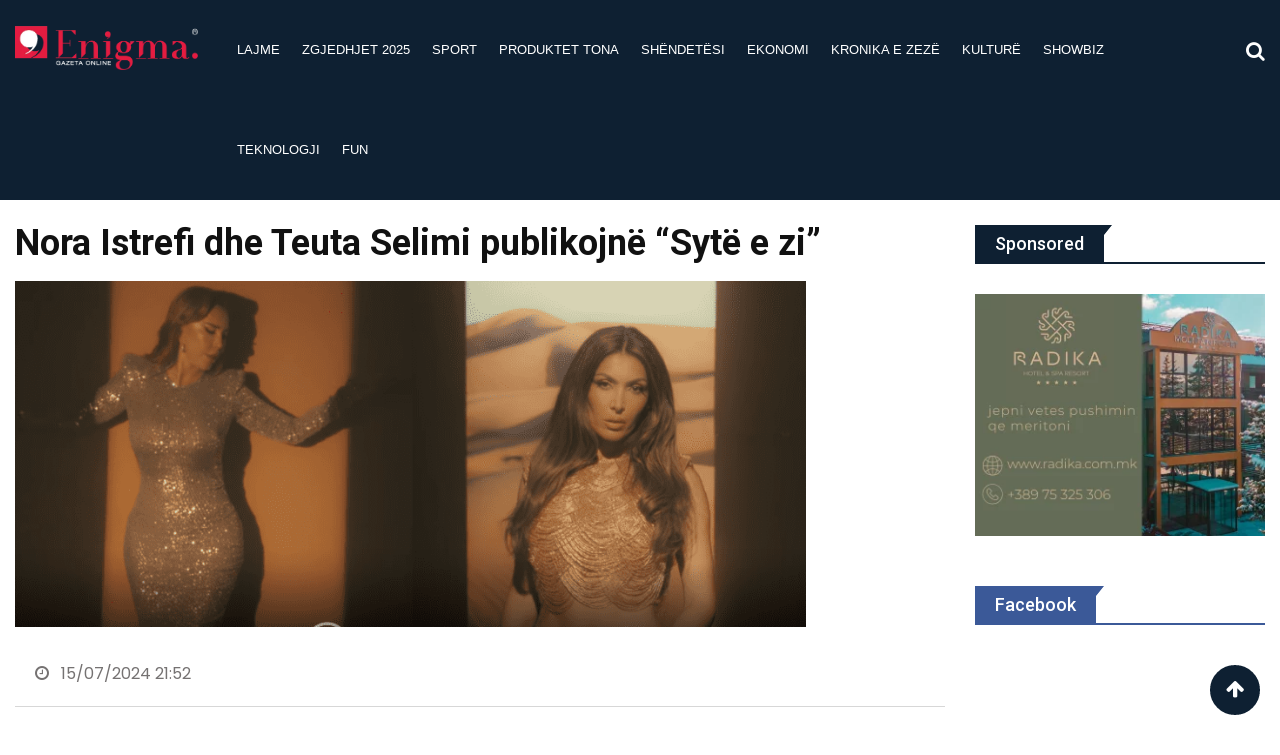

--- FILE ---
content_type: text/html; charset=UTF-8
request_url: https://gazetaenigma.com/nora-istrefi-dhe-teuta-selimi-publikojne-syte-e-zi/
body_size: 20937
content:
<!doctype html>
<html dir="ltr" lang="en-US" prefix="og: https://ogp.me/ns#">
<head>
	
	<!-- Google Tag Manager -->
<script>(function(w,d,s,l,i){w[l]=w[l]||[];w[l].push({'gtm.start':
new Date().getTime(),event:'gtm.js'});var f=d.getElementsByTagName(s)[0],
j=d.createElement(s),dl=l!='dataLayer'?'&l='+l:'';j.async=true;j.src=
'https://www.googletagmanager.com/gtm.js?id='+i+dl;f.parentNode.insertBefore(j,f);
})(window,document,'script','dataLayer','GTM-M47XLL4');</script>
<!-- End Google Tag Manager -->
	
	
	<meta charset="UTF-8">
	<meta name="viewport" content="width=device-width, initial-scale=1.0">
	<meta http-equiv="X-UA-Compatible" content="IE=edge">
	<link rel="profile" href="https://gmpg.org/xfn/11">
	<link rel="pingback" href="https://gazetaenigma.com/xmlrpc.php">
	<title>Nora Istrefi dhe Teuta Selimi publikojnë “Sytë e zi” - Gazeta Enigma</title>

		<!-- All in One SEO 4.8.1.1 - aioseo.com -->
	<meta name="description" content="Këngëtaret Nora Istrefi dhe Teuta Selimi sot kanë publikuar projektin e tyre më të ri bashkë, shkruan Gazeta &quot;Enigma&quot;. &quot;Sytë e zi&quot; titullohet kënga e tyre, së cilës i është realizuar edhe videoklipi, Për teksin e kësaj kënge është përkujdesur Ghulo, Ilir Berani dhe Fifi. Ndërsa për muzikën Nurteel, Ilir Berani dhe Fifi. /Gazeta Enigma/" />
	<meta name="robots" content="max-image-preview:large" />
	<meta name="author" content="Resa Sadiku"/>
	<meta name="keywords" content="showbiz" />
	<link rel="canonical" href="https://gazetaenigma.com/nora-istrefi-dhe-teuta-selimi-publikojne-syte-e-zi/" />
	<meta name="generator" content="All in One SEO (AIOSEO) 4.8.1.1" />
		<meta property="og:locale" content="en_US" />
		<meta property="og:site_name" content="Gazeta Enigma - Faqja Zyrtare" />
		<meta property="og:type" content="article" />
		<meta property="og:title" content="Nora Istrefi dhe Teuta Selimi publikojnë “Sytë e zi” - Gazeta Enigma" />
		<meta property="og:description" content="Këngëtaret Nora Istrefi dhe Teuta Selimi sot kanë publikuar projektin e tyre më të ri bashkë, shkruan Gazeta &quot;Enigma&quot;. &quot;Sytë e zi&quot; titullohet kënga e tyre, së cilës i është realizuar edhe videoklipi, Për teksin e kësaj kënge është përkujdesur Ghulo, Ilir Berani dhe Fifi. Ndërsa për muzikën Nurteel, Ilir Berani dhe Fifi. /Gazeta Enigma/" />
		<meta property="og:url" content="https://gazetaenigma.com/nora-istrefi-dhe-teuta-selimi-publikojne-syte-e-zi/" />
		<meta property="fb:app_id" content="2792741890938587" />
		<meta property="og:image" content="https://gazetaenigma.com/wp-content/uploads/2024/07/nora-3-e1721073170929.png" />
		<meta property="og:image:secure_url" content="https://gazetaenigma.com/wp-content/uploads/2024/07/nora-3-e1721073170929.png" />
		<meta property="og:image:width" content="909" />
		<meta property="og:image:height" content="398" />
		<meta property="article:published_time" content="2024-07-15T19:52:56+00:00" />
		<meta property="article:modified_time" content="2024-07-15T19:53:59+00:00" />
		<meta property="article:publisher" content="https://facebook.com/GazetaEnigma" />
		<meta name="twitter:card" content="summary" />
		<meta name="twitter:title" content="Nora Istrefi dhe Teuta Selimi publikojnë “Sytë e zi” - Gazeta Enigma" />
		<meta name="twitter:description" content="Këngëtaret Nora Istrefi dhe Teuta Selimi sot kanë publikuar projektin e tyre më të ri bashkë, shkruan Gazeta &quot;Enigma&quot;. &quot;Sytë e zi&quot; titullohet kënga e tyre, së cilës i është realizuar edhe videoklipi, Për teksin e kësaj kënge është përkujdesur Ghulo, Ilir Berani dhe Fifi. Ndërsa për muzikën Nurteel, Ilir Berani dhe Fifi. /Gazeta Enigma/" />
		<meta name="twitter:image" content="https://gazetaenigma.com/wp-content/uploads/2024/07/nora-3-e1721073170929.png" />
		<script type="application/ld+json" class="aioseo-schema">
			{"@context":"https:\/\/schema.org","@graph":[{"@type":"BlogPosting","@id":"https:\/\/gazetaenigma.com\/nora-istrefi-dhe-teuta-selimi-publikojne-syte-e-zi\/#blogposting","name":"Nora Istrefi dhe Teuta Selimi publikojn\u00eb \u201cSyt\u00eb e zi\u201d - Gazeta Enigma","headline":"Nora Istrefi dhe Teuta Selimi publikojn\u00eb &#8220;Syt\u00eb e zi&#8221;","author":{"@id":"https:\/\/gazetaenigma.com\/author\/resasadiku\/#author"},"publisher":{"@id":"https:\/\/gazetaenigma.com\/#organization"},"image":{"@type":"ImageObject","url":"https:\/\/gazetaenigma.com\/wp-content\/uploads\/2024\/07\/nora-3-e1721073170929.png","width":909,"height":398},"datePublished":"2024-07-15T21:52:56+02:00","dateModified":"2024-07-15T21:53:59+02:00","inLanguage":"en-US","mainEntityOfPage":{"@id":"https:\/\/gazetaenigma.com\/nora-istrefi-dhe-teuta-selimi-publikojne-syte-e-zi\/#webpage"},"isPartOf":{"@id":"https:\/\/gazetaenigma.com\/nora-istrefi-dhe-teuta-selimi-publikojne-syte-e-zi\/#webpage"},"articleSection":"Showbiz"},{"@type":"BreadcrumbList","@id":"https:\/\/gazetaenigma.com\/nora-istrefi-dhe-teuta-selimi-publikojne-syte-e-zi\/#breadcrumblist","itemListElement":[{"@type":"ListItem","@id":"https:\/\/gazetaenigma.com\/#listItem","position":1,"name":"Home","item":"https:\/\/gazetaenigma.com\/","nextItem":{"@type":"ListItem","@id":"https:\/\/gazetaenigma.com\/nora-istrefi-dhe-teuta-selimi-publikojne-syte-e-zi\/#listItem","name":"Nora Istrefi dhe Teuta Selimi publikojn\u00eb \"Syt\u00eb e zi\""}},{"@type":"ListItem","@id":"https:\/\/gazetaenigma.com\/nora-istrefi-dhe-teuta-selimi-publikojne-syte-e-zi\/#listItem","position":2,"name":"Nora Istrefi dhe Teuta Selimi publikojn\u00eb \"Syt\u00eb e zi\"","previousItem":{"@type":"ListItem","@id":"https:\/\/gazetaenigma.com\/#listItem","name":"Home"}}]},{"@type":"Organization","@id":"https:\/\/gazetaenigma.com\/#organization","name":"Gazeta Enigma","description":"Faqja Zyrtare","url":"https:\/\/gazetaenigma.com\/","telephone":"+38348778700","logo":{"@type":"ImageObject","url":"https:\/\/gazetaenigma.com\/wp-content\/uploads\/2021\/03\/logo-ge.png","@id":"https:\/\/gazetaenigma.com\/nora-istrefi-dhe-teuta-selimi-publikojne-syte-e-zi\/#organizationLogo","width":476,"height":131},"image":{"@id":"https:\/\/gazetaenigma.com\/nora-istrefi-dhe-teuta-selimi-publikojne-syte-e-zi\/#organizationLogo"},"sameAs":["https:\/\/facebook.com\/GazetaEnigma","https:\/\/www.instagram.com\/gazetaenigmaonline\/"]},{"@type":"Person","@id":"https:\/\/gazetaenigma.com\/author\/resasadiku\/#author","url":"https:\/\/gazetaenigma.com\/author\/resasadiku\/","name":"Resa Sadiku","image":{"@type":"ImageObject","@id":"https:\/\/gazetaenigma.com\/nora-istrefi-dhe-teuta-selimi-publikojne-syte-e-zi\/#authorImage","url":"https:\/\/secure.gravatar.com\/avatar\/9cda5f7f9603284ddb0569b7381f0585?s=96&d=mm&r=g","width":96,"height":96,"caption":"Resa Sadiku"}},{"@type":"WebPage","@id":"https:\/\/gazetaenigma.com\/nora-istrefi-dhe-teuta-selimi-publikojne-syte-e-zi\/#webpage","url":"https:\/\/gazetaenigma.com\/nora-istrefi-dhe-teuta-selimi-publikojne-syte-e-zi\/","name":"Nora Istrefi dhe Teuta Selimi publikojn\u00eb \u201cSyt\u00eb e zi\u201d - Gazeta Enigma","description":"K\u00ebng\u00ebtaret Nora Istrefi dhe Teuta Selimi sot kan\u00eb publikuar projektin e tyre m\u00eb t\u00eb ri bashk\u00eb, shkruan Gazeta \"Enigma\". \"Syt\u00eb e zi\" titullohet k\u00ebnga e tyre, s\u00eb cil\u00ebs i \u00ebsht\u00eb realizuar edhe videoklipi, P\u00ebr teksin e k\u00ebsaj k\u00ebnge \u00ebsht\u00eb p\u00ebrkujdesur Ghulo, Ilir Berani dhe Fifi. Nd\u00ebrsa p\u00ebr muzik\u00ebn Nurteel, Ilir Berani dhe Fifi. \/Gazeta Enigma\/","inLanguage":"en-US","isPartOf":{"@id":"https:\/\/gazetaenigma.com\/#website"},"breadcrumb":{"@id":"https:\/\/gazetaenigma.com\/nora-istrefi-dhe-teuta-selimi-publikojne-syte-e-zi\/#breadcrumblist"},"author":{"@id":"https:\/\/gazetaenigma.com\/author\/resasadiku\/#author"},"creator":{"@id":"https:\/\/gazetaenigma.com\/author\/resasadiku\/#author"},"image":{"@type":"ImageObject","url":"https:\/\/gazetaenigma.com\/wp-content\/uploads\/2024\/07\/nora-3-e1721073170929.png","@id":"https:\/\/gazetaenigma.com\/nora-istrefi-dhe-teuta-selimi-publikojne-syte-e-zi\/#mainImage","width":909,"height":398},"primaryImageOfPage":{"@id":"https:\/\/gazetaenigma.com\/nora-istrefi-dhe-teuta-selimi-publikojne-syte-e-zi\/#mainImage"},"datePublished":"2024-07-15T21:52:56+02:00","dateModified":"2024-07-15T21:53:59+02:00"},{"@type":"WebSite","@id":"https:\/\/gazetaenigma.com\/#website","url":"https:\/\/gazetaenigma.com\/","name":"Gazeta Enigma","description":"Faqja Zyrtare","inLanguage":"en-US","publisher":{"@id":"https:\/\/gazetaenigma.com\/#organization"}}]}
		</script>
		<!-- All in One SEO -->


<!-- Google Tag Manager for WordPress by gtm4wp.com -->
<script data-cfasync="false" data-pagespeed-no-defer>
	var gtm4wp_datalayer_name = "dataLayer";
	var dataLayer = dataLayer || [];

	const gtm4wp_scrollerscript_debugmode         = false;
	const gtm4wp_scrollerscript_callbacktime      = 100;
	const gtm4wp_scrollerscript_readerlocation    = 150;
	const gtm4wp_scrollerscript_contentelementid  = "content";
	const gtm4wp_scrollerscript_scannertime       = 60;
</script>
<!-- End Google Tag Manager for WordPress by gtm4wp.com --><noscript><style>#preloader{display:none;}</style></noscript><link rel='dns-prefetch' href='//www.googletagmanager.com' />
<link rel='dns-prefetch' href='//fonts.googleapis.com' />
<link rel='preconnect' href='https://fonts.gstatic.com' crossorigin />
<link rel="alternate" type="application/rss+xml" title="Gazeta Enigma &raquo; Feed" href="https://gazetaenigma.com/feed/" />
<script type="text/javascript">
window._wpemojiSettings = {"baseUrl":"https:\/\/s.w.org\/images\/core\/emoji\/14.0.0\/72x72\/","ext":".png","svgUrl":"https:\/\/s.w.org\/images\/core\/emoji\/14.0.0\/svg\/","svgExt":".svg","source":{"concatemoji":"https:\/\/gazetaenigma.com\/wp-includes\/js\/wp-emoji-release.min.js?ver=6.2.8"}};
/*! This file is auto-generated */
!function(e,a,t){var n,r,o,i=a.createElement("canvas"),p=i.getContext&&i.getContext("2d");function s(e,t){p.clearRect(0,0,i.width,i.height),p.fillText(e,0,0);e=i.toDataURL();return p.clearRect(0,0,i.width,i.height),p.fillText(t,0,0),e===i.toDataURL()}function c(e){var t=a.createElement("script");t.src=e,t.defer=t.type="text/javascript",a.getElementsByTagName("head")[0].appendChild(t)}for(o=Array("flag","emoji"),t.supports={everything:!0,everythingExceptFlag:!0},r=0;r<o.length;r++)t.supports[o[r]]=function(e){if(p&&p.fillText)switch(p.textBaseline="top",p.font="600 32px Arial",e){case"flag":return s("\ud83c\udff3\ufe0f\u200d\u26a7\ufe0f","\ud83c\udff3\ufe0f\u200b\u26a7\ufe0f")?!1:!s("\ud83c\uddfa\ud83c\uddf3","\ud83c\uddfa\u200b\ud83c\uddf3")&&!s("\ud83c\udff4\udb40\udc67\udb40\udc62\udb40\udc65\udb40\udc6e\udb40\udc67\udb40\udc7f","\ud83c\udff4\u200b\udb40\udc67\u200b\udb40\udc62\u200b\udb40\udc65\u200b\udb40\udc6e\u200b\udb40\udc67\u200b\udb40\udc7f");case"emoji":return!s("\ud83e\udef1\ud83c\udffb\u200d\ud83e\udef2\ud83c\udfff","\ud83e\udef1\ud83c\udffb\u200b\ud83e\udef2\ud83c\udfff")}return!1}(o[r]),t.supports.everything=t.supports.everything&&t.supports[o[r]],"flag"!==o[r]&&(t.supports.everythingExceptFlag=t.supports.everythingExceptFlag&&t.supports[o[r]]);t.supports.everythingExceptFlag=t.supports.everythingExceptFlag&&!t.supports.flag,t.DOMReady=!1,t.readyCallback=function(){t.DOMReady=!0},t.supports.everything||(n=function(){t.readyCallback()},a.addEventListener?(a.addEventListener("DOMContentLoaded",n,!1),e.addEventListener("load",n,!1)):(e.attachEvent("onload",n),a.attachEvent("onreadystatechange",function(){"complete"===a.readyState&&t.readyCallback()})),(e=t.source||{}).concatemoji?c(e.concatemoji):e.wpemoji&&e.twemoji&&(c(e.twemoji),c(e.wpemoji)))}(window,document,window._wpemojiSettings);
</script>
<style type="text/css">
img.wp-smiley,
img.emoji {
	display: inline !important;
	border: none !important;
	box-shadow: none !important;
	height: 1em !important;
	width: 1em !important;
	margin: 0 0.07em !important;
	vertical-align: -0.1em !important;
	background: none !important;
	padding: 0 !important;
}
</style>
	<link rel='stylesheet' id='wp-block-library-css' href='https://gazetaenigma.com/wp-includes/css/dist/block-library/style.min.css?ver=6.2.8' type='text/css' media='all' />
<style id='wp-block-library-theme-inline-css' type='text/css'>
.wp-block-audio figcaption{color:#555;font-size:13px;text-align:center}.is-dark-theme .wp-block-audio figcaption{color:hsla(0,0%,100%,.65)}.wp-block-audio{margin:0 0 1em}.wp-block-code{border:1px solid #ccc;border-radius:4px;font-family:Menlo,Consolas,monaco,monospace;padding:.8em 1em}.wp-block-embed figcaption{color:#555;font-size:13px;text-align:center}.is-dark-theme .wp-block-embed figcaption{color:hsla(0,0%,100%,.65)}.wp-block-embed{margin:0 0 1em}.blocks-gallery-caption{color:#555;font-size:13px;text-align:center}.is-dark-theme .blocks-gallery-caption{color:hsla(0,0%,100%,.65)}.wp-block-image figcaption{color:#555;font-size:13px;text-align:center}.is-dark-theme .wp-block-image figcaption{color:hsla(0,0%,100%,.65)}.wp-block-image{margin:0 0 1em}.wp-block-pullquote{border-bottom:4px solid;border-top:4px solid;color:currentColor;margin-bottom:1.75em}.wp-block-pullquote cite,.wp-block-pullquote footer,.wp-block-pullquote__citation{color:currentColor;font-size:.8125em;font-style:normal;text-transform:uppercase}.wp-block-quote{border-left:.25em solid;margin:0 0 1.75em;padding-left:1em}.wp-block-quote cite,.wp-block-quote footer{color:currentColor;font-size:.8125em;font-style:normal;position:relative}.wp-block-quote.has-text-align-right{border-left:none;border-right:.25em solid;padding-left:0;padding-right:1em}.wp-block-quote.has-text-align-center{border:none;padding-left:0}.wp-block-quote.is-large,.wp-block-quote.is-style-large,.wp-block-quote.is-style-plain{border:none}.wp-block-search .wp-block-search__label{font-weight:700}.wp-block-search__button{border:1px solid #ccc;padding:.375em .625em}:where(.wp-block-group.has-background){padding:1.25em 2.375em}.wp-block-separator.has-css-opacity{opacity:.4}.wp-block-separator{border:none;border-bottom:2px solid;margin-left:auto;margin-right:auto}.wp-block-separator.has-alpha-channel-opacity{opacity:1}.wp-block-separator:not(.is-style-wide):not(.is-style-dots){width:100px}.wp-block-separator.has-background:not(.is-style-dots){border-bottom:none;height:1px}.wp-block-separator.has-background:not(.is-style-wide):not(.is-style-dots){height:2px}.wp-block-table{margin:0 0 1em}.wp-block-table td,.wp-block-table th{word-break:normal}.wp-block-table figcaption{color:#555;font-size:13px;text-align:center}.is-dark-theme .wp-block-table figcaption{color:hsla(0,0%,100%,.65)}.wp-block-video figcaption{color:#555;font-size:13px;text-align:center}.is-dark-theme .wp-block-video figcaption{color:hsla(0,0%,100%,.65)}.wp-block-video{margin:0 0 1em}.wp-block-template-part.has-background{margin-bottom:0;margin-top:0;padding:1.25em 2.375em}
</style>
<link rel='stylesheet' id='classic-theme-styles-css' href='https://gazetaenigma.com/wp-includes/css/classic-themes.min.css?ver=6.2.8' type='text/css' media='all' />
<style id='global-styles-inline-css' type='text/css'>
body{--wp--preset--color--black: #000000;--wp--preset--color--cyan-bluish-gray: #abb8c3;--wp--preset--color--white: #ffffff;--wp--preset--color--pale-pink: #f78da7;--wp--preset--color--vivid-red: #cf2e2e;--wp--preset--color--luminous-vivid-orange: #ff6900;--wp--preset--color--luminous-vivid-amber: #fcb900;--wp--preset--color--light-green-cyan: #7bdcb5;--wp--preset--color--vivid-green-cyan: #00d084;--wp--preset--color--pale-cyan-blue: #8ed1fc;--wp--preset--color--vivid-cyan-blue: #0693e3;--wp--preset--color--vivid-purple: #9b51e0;--wp--preset--gradient--vivid-cyan-blue-to-vivid-purple: linear-gradient(135deg,rgba(6,147,227,1) 0%,rgb(155,81,224) 100%);--wp--preset--gradient--light-green-cyan-to-vivid-green-cyan: linear-gradient(135deg,rgb(122,220,180) 0%,rgb(0,208,130) 100%);--wp--preset--gradient--luminous-vivid-amber-to-luminous-vivid-orange: linear-gradient(135deg,rgba(252,185,0,1) 0%,rgba(255,105,0,1) 100%);--wp--preset--gradient--luminous-vivid-orange-to-vivid-red: linear-gradient(135deg,rgba(255,105,0,1) 0%,rgb(207,46,46) 100%);--wp--preset--gradient--very-light-gray-to-cyan-bluish-gray: linear-gradient(135deg,rgb(238,238,238) 0%,rgb(169,184,195) 100%);--wp--preset--gradient--cool-to-warm-spectrum: linear-gradient(135deg,rgb(74,234,220) 0%,rgb(151,120,209) 20%,rgb(207,42,186) 40%,rgb(238,44,130) 60%,rgb(251,105,98) 80%,rgb(254,248,76) 100%);--wp--preset--gradient--blush-light-purple: linear-gradient(135deg,rgb(255,206,236) 0%,rgb(152,150,240) 100%);--wp--preset--gradient--blush-bordeaux: linear-gradient(135deg,rgb(254,205,165) 0%,rgb(254,45,45) 50%,rgb(107,0,62) 100%);--wp--preset--gradient--luminous-dusk: linear-gradient(135deg,rgb(255,203,112) 0%,rgb(199,81,192) 50%,rgb(65,88,208) 100%);--wp--preset--gradient--pale-ocean: linear-gradient(135deg,rgb(255,245,203) 0%,rgb(182,227,212) 50%,rgb(51,167,181) 100%);--wp--preset--gradient--electric-grass: linear-gradient(135deg,rgb(202,248,128) 0%,rgb(113,206,126) 100%);--wp--preset--gradient--midnight: linear-gradient(135deg,rgb(2,3,129) 0%,rgb(40,116,252) 100%);--wp--preset--duotone--dark-grayscale: url('#wp-duotone-dark-grayscale');--wp--preset--duotone--grayscale: url('#wp-duotone-grayscale');--wp--preset--duotone--purple-yellow: url('#wp-duotone-purple-yellow');--wp--preset--duotone--blue-red: url('#wp-duotone-blue-red');--wp--preset--duotone--midnight: url('#wp-duotone-midnight');--wp--preset--duotone--magenta-yellow: url('#wp-duotone-magenta-yellow');--wp--preset--duotone--purple-green: url('#wp-duotone-purple-green');--wp--preset--duotone--blue-orange: url('#wp-duotone-blue-orange');--wp--preset--font-size--small: 13px;--wp--preset--font-size--medium: 20px;--wp--preset--font-size--large: 36px;--wp--preset--font-size--x-large: 42px;--wp--preset--spacing--20: 0.44rem;--wp--preset--spacing--30: 0.67rem;--wp--preset--spacing--40: 1rem;--wp--preset--spacing--50: 1.5rem;--wp--preset--spacing--60: 2.25rem;--wp--preset--spacing--70: 3.38rem;--wp--preset--spacing--80: 5.06rem;--wp--preset--shadow--natural: 6px 6px 9px rgba(0, 0, 0, 0.2);--wp--preset--shadow--deep: 12px 12px 50px rgba(0, 0, 0, 0.4);--wp--preset--shadow--sharp: 6px 6px 0px rgba(0, 0, 0, 0.2);--wp--preset--shadow--outlined: 6px 6px 0px -3px rgba(255, 255, 255, 1), 6px 6px rgba(0, 0, 0, 1);--wp--preset--shadow--crisp: 6px 6px 0px rgba(0, 0, 0, 1);}:where(.is-layout-flex){gap: 0.5em;}body .is-layout-flow > .alignleft{float: left;margin-inline-start: 0;margin-inline-end: 2em;}body .is-layout-flow > .alignright{float: right;margin-inline-start: 2em;margin-inline-end: 0;}body .is-layout-flow > .aligncenter{margin-left: auto !important;margin-right: auto !important;}body .is-layout-constrained > .alignleft{float: left;margin-inline-start: 0;margin-inline-end: 2em;}body .is-layout-constrained > .alignright{float: right;margin-inline-start: 2em;margin-inline-end: 0;}body .is-layout-constrained > .aligncenter{margin-left: auto !important;margin-right: auto !important;}body .is-layout-constrained > :where(:not(.alignleft):not(.alignright):not(.alignfull)){max-width: var(--wp--style--global--content-size);margin-left: auto !important;margin-right: auto !important;}body .is-layout-constrained > .alignwide{max-width: var(--wp--style--global--wide-size);}body .is-layout-flex{display: flex;}body .is-layout-flex{flex-wrap: wrap;align-items: center;}body .is-layout-flex > *{margin: 0;}:where(.wp-block-columns.is-layout-flex){gap: 2em;}.has-black-color{color: var(--wp--preset--color--black) !important;}.has-cyan-bluish-gray-color{color: var(--wp--preset--color--cyan-bluish-gray) !important;}.has-white-color{color: var(--wp--preset--color--white) !important;}.has-pale-pink-color{color: var(--wp--preset--color--pale-pink) !important;}.has-vivid-red-color{color: var(--wp--preset--color--vivid-red) !important;}.has-luminous-vivid-orange-color{color: var(--wp--preset--color--luminous-vivid-orange) !important;}.has-luminous-vivid-amber-color{color: var(--wp--preset--color--luminous-vivid-amber) !important;}.has-light-green-cyan-color{color: var(--wp--preset--color--light-green-cyan) !important;}.has-vivid-green-cyan-color{color: var(--wp--preset--color--vivid-green-cyan) !important;}.has-pale-cyan-blue-color{color: var(--wp--preset--color--pale-cyan-blue) !important;}.has-vivid-cyan-blue-color{color: var(--wp--preset--color--vivid-cyan-blue) !important;}.has-vivid-purple-color{color: var(--wp--preset--color--vivid-purple) !important;}.has-black-background-color{background-color: var(--wp--preset--color--black) !important;}.has-cyan-bluish-gray-background-color{background-color: var(--wp--preset--color--cyan-bluish-gray) !important;}.has-white-background-color{background-color: var(--wp--preset--color--white) !important;}.has-pale-pink-background-color{background-color: var(--wp--preset--color--pale-pink) !important;}.has-vivid-red-background-color{background-color: var(--wp--preset--color--vivid-red) !important;}.has-luminous-vivid-orange-background-color{background-color: var(--wp--preset--color--luminous-vivid-orange) !important;}.has-luminous-vivid-amber-background-color{background-color: var(--wp--preset--color--luminous-vivid-amber) !important;}.has-light-green-cyan-background-color{background-color: var(--wp--preset--color--light-green-cyan) !important;}.has-vivid-green-cyan-background-color{background-color: var(--wp--preset--color--vivid-green-cyan) !important;}.has-pale-cyan-blue-background-color{background-color: var(--wp--preset--color--pale-cyan-blue) !important;}.has-vivid-cyan-blue-background-color{background-color: var(--wp--preset--color--vivid-cyan-blue) !important;}.has-vivid-purple-background-color{background-color: var(--wp--preset--color--vivid-purple) !important;}.has-black-border-color{border-color: var(--wp--preset--color--black) !important;}.has-cyan-bluish-gray-border-color{border-color: var(--wp--preset--color--cyan-bluish-gray) !important;}.has-white-border-color{border-color: var(--wp--preset--color--white) !important;}.has-pale-pink-border-color{border-color: var(--wp--preset--color--pale-pink) !important;}.has-vivid-red-border-color{border-color: var(--wp--preset--color--vivid-red) !important;}.has-luminous-vivid-orange-border-color{border-color: var(--wp--preset--color--luminous-vivid-orange) !important;}.has-luminous-vivid-amber-border-color{border-color: var(--wp--preset--color--luminous-vivid-amber) !important;}.has-light-green-cyan-border-color{border-color: var(--wp--preset--color--light-green-cyan) !important;}.has-vivid-green-cyan-border-color{border-color: var(--wp--preset--color--vivid-green-cyan) !important;}.has-pale-cyan-blue-border-color{border-color: var(--wp--preset--color--pale-cyan-blue) !important;}.has-vivid-cyan-blue-border-color{border-color: var(--wp--preset--color--vivid-cyan-blue) !important;}.has-vivid-purple-border-color{border-color: var(--wp--preset--color--vivid-purple) !important;}.has-vivid-cyan-blue-to-vivid-purple-gradient-background{background: var(--wp--preset--gradient--vivid-cyan-blue-to-vivid-purple) !important;}.has-light-green-cyan-to-vivid-green-cyan-gradient-background{background: var(--wp--preset--gradient--light-green-cyan-to-vivid-green-cyan) !important;}.has-luminous-vivid-amber-to-luminous-vivid-orange-gradient-background{background: var(--wp--preset--gradient--luminous-vivid-amber-to-luminous-vivid-orange) !important;}.has-luminous-vivid-orange-to-vivid-red-gradient-background{background: var(--wp--preset--gradient--luminous-vivid-orange-to-vivid-red) !important;}.has-very-light-gray-to-cyan-bluish-gray-gradient-background{background: var(--wp--preset--gradient--very-light-gray-to-cyan-bluish-gray) !important;}.has-cool-to-warm-spectrum-gradient-background{background: var(--wp--preset--gradient--cool-to-warm-spectrum) !important;}.has-blush-light-purple-gradient-background{background: var(--wp--preset--gradient--blush-light-purple) !important;}.has-blush-bordeaux-gradient-background{background: var(--wp--preset--gradient--blush-bordeaux) !important;}.has-luminous-dusk-gradient-background{background: var(--wp--preset--gradient--luminous-dusk) !important;}.has-pale-ocean-gradient-background{background: var(--wp--preset--gradient--pale-ocean) !important;}.has-electric-grass-gradient-background{background: var(--wp--preset--gradient--electric-grass) !important;}.has-midnight-gradient-background{background: var(--wp--preset--gradient--midnight) !important;}.has-small-font-size{font-size: var(--wp--preset--font-size--small) !important;}.has-medium-font-size{font-size: var(--wp--preset--font-size--medium) !important;}.has-large-font-size{font-size: var(--wp--preset--font-size--large) !important;}.has-x-large-font-size{font-size: var(--wp--preset--font-size--x-large) !important;}
.wp-block-navigation a:where(:not(.wp-element-button)){color: inherit;}
:where(.wp-block-columns.is-layout-flex){gap: 2em;}
.wp-block-pullquote{font-size: 1.5em;line-height: 1.6;}
</style>
<link rel='stylesheet' id='fontawesome-five-css-css' href='https://gazetaenigma.com/wp-content/plugins/accesspress-social-counter/css/fontawesome-all.css?ver=1.9.2' type='text/css' media='all' />
<link rel='stylesheet' id='apsc-frontend-css-css' href='https://gazetaenigma.com/wp-content/plugins/accesspress-social-counter/css/frontend.css?ver=1.9.2' type='text/css' media='all' />
<link rel='stylesheet' id='menu-image-css' href='https://gazetaenigma.com/wp-content/plugins/menu-image/includes/css/menu-image.css?ver=3.12' type='text/css' media='all' />
<link rel='stylesheet' id='dashicons-css' href='https://gazetaenigma.com/wp-includes/css/dashicons.min.css?ver=6.2.8' type='text/css' media='all' />
<link rel='stylesheet' id='barta-gfonts-css' href='//fonts.googleapis.com/css?family=Roboto%3A400%2C500%2C700&#038;ver=2.0.0' type='text/css' media='all' />
<link rel='stylesheet' id='bootstrap-css' href='https://gazetaenigma.com/wp-content/themes/barta/assets/css/bootstrap.min.css?ver=2.0.0' type='text/css' media='all' />
<link rel='stylesheet' id='nivo-slider-css' href='https://gazetaenigma.com/wp-content/themes/barta/assets/css/nivo-slider.min.css?ver=2.0.0' type='text/css' media='all' />
<link rel='stylesheet' id='font-awesome-css' href='https://gazetaenigma.com/wp-content/plugins/elementor/assets/lib/font-awesome/css/font-awesome.min.css?ver=4.7.0' type='text/css' media='all' />
<link rel='stylesheet' id='slick-theme-css' href='https://gazetaenigma.com/wp-content/themes/barta/assets/css/slick-theme.css?ver=2.0.0' type='text/css' media='all' />
<link rel='stylesheet' id='select2-css' href='https://gazetaenigma.com/wp-content/themes/barta/assets/css/select2.min.css?ver=2.0.0' type='text/css' media='all' />
<link rel='stylesheet' id='barta-default-css' href='https://gazetaenigma.com/wp-content/themes/barta/assets/css/default.css?ver=2.0.0' type='text/css' media='all' />
<link rel='stylesheet' id='barta-elementor-css' href='https://gazetaenigma.com/wp-content/themes/barta/assets/css/elementor.css?ver=2.0.0' type='text/css' media='all' />
<link rel='stylesheet' id='barta-grid-css' href='https://gazetaenigma.com/wp-content/themes/barta/assets/css/barta-grid.css?ver=2.0.0' type='text/css' media='all' />
<link rel='stylesheet' id='barta-box-css' href='https://gazetaenigma.com/wp-content/themes/barta/assets/css/barta-box.css?ver=2.0.0' type='text/css' media='all' />
<link rel='stylesheet' id='barta-tab-css' href='https://gazetaenigma.com/wp-content/themes/barta/assets/css/barta-tab.css?ver=2.0.0' type='text/css' media='all' />
<link rel='stylesheet' id='barta-list-css' href='https://gazetaenigma.com/wp-content/themes/barta/assets/css/barta-list.css?ver=2.0.0' type='text/css' media='all' />
<link rel='stylesheet' id='barta-style-css' href='https://gazetaenigma.com/wp-content/themes/barta/assets/css/style.css?ver=2.0.0' type='text/css' media='all' />
<style id='barta-style-inline-css' type='text/css'>
	.entry-banner {
					background-color: #606060;
			}
	.content-area {
		padding-top: 25px; 
		padding-bottom: 25px;
	}
		.post-detail-style2 #page .content-area {
		background-image: url(  );
		background-color: #FFFFFF;
	}
		#page {
		background-image: url(  );
		background-color: #FFFFFF;
	}
	
</style>
<link rel='stylesheet' id='slick-css' href='https://gazetaenigma.com/wp-content/themes/barta/assets/css/slick.css?ver=2.0.0' type='text/css' media='all' />
<link rel='stylesheet' id='rt-ticker-css' href='https://gazetaenigma.com/wp-content/themes/barta/assets/css/rt-ticker.css?ver=2.0.0' type='text/css' media='all' />
<link rel="preload" as="style" href="https://fonts.googleapis.com/css?family=Poppins:400%7CRoboto:500&#038;display=swap&#038;ver=1721933930" /><link rel="stylesheet" href="https://fonts.googleapis.com/css?family=Poppins:400%7CRoboto:500&#038;display=swap&#038;ver=1721933930" media="print" onload="this.media='all'"><noscript><link rel="stylesheet" href="https://fonts.googleapis.com/css?family=Poppins:400%7CRoboto:500&#038;display=swap&#038;ver=1721933930" /></noscript><style id='barta-dynamic-inline-css' type='text/css'>
@media ( min-width:1200px ) { .container {  max-width: 1350px; } } #tophead .tophead-contact .fa, #tophead .tophead-address .fa { color: #0e2032; } #tophead {   background-color: #444444; } #tophead, #tophead a {   color: #ffffff; } .topbar-style-5 #tophead .tophead-social li a { color: #0e2032; } .trheader #tophead, .trheader #tophead a, .trheader #tophead .tophead-social li a { color: #efefef; } .barta-primary-color{ color:#0e2032; } .barta-primary-bgcolor, .topbar-style-3 #tophead .tophead-social li a:hover { background-color: #0e2032; } .topbar-style-4 #tophead .tophead-contact .fa, .topbar-style-4 #tophead .tophead-address .fa {   color: #0e2032; } .site-header .main-navigation nav ul li a { font-family: Arial, Helvetica, sans-serif, sans-serif; font-size : 13px; font-weight : 400; line-height : 22px; color: #848484; text-transform : uppercase; font-style: normal; } .site-header .main-navigation ul.menu > li > a:hover, .site-header .main-navigation ul.menu > li.current-menu-item > a, .site-header .main-navigation ul.menu > li.current > a { color: #e31d40; } .site-header .main-navigation nav ul li a.active { color: #e31d40 !important; } .header-style-5.trheader .site-header .main-navigation nav > ul > li > a { color: #848484; } .header-style-5.trheader .site-header .main-navigation nav > ul > li > a:hover, .header-style-5.trheader .site-header .main-navigation nav > ul > li.current-menu-item > a:hover, .header-style-5.trheader .site-header .main-navigation nav > ul > li a.active, .header-style-5.trheader .site-header .main-navigation nav > ul > li.current > a, .header-style-1 .site-header .main-navigation ul.menu > li > a:hover, .header-style-1 .site-header .main-navigation ul.menu > li.current > a:hover, .header-style-1 .site-header .main-navigation ul.menu > li.current-menu-item > a:hover, .header-style-1 .site-header .main-navigation ul li a.active, .header-style-1 .site-header .main-navigation ul.menu > li.current-menu-item > a, .header-style-1 .site-header .main-navigation ul.menu > li.current > a { color: #e31d40 !important; } .trheader.non-stick .site-header .main-navigation ul.menu > li > a, .trheader.non-stick .site-header .search-box .search-button i, .trheader.non-stick .header-icon-seperator, .trheader.non-stick .header-icon-area .cart-icon-area > a, .trheader.non-stick .additional-menu-area a.side-menu-trigger { color: #fff; } .site-header .main-navigation ul li ul li { background-color: #e31d40; } .site-header .main-navigation ul li ul li:hover { background-color: #e31d40; } .site-header .main-navigation ul li ul li a { font-family: Arial, Helvetica, sans-serif, sans-serif; font-size : 15px; font-weight : ; line-height : 21px; color: #ffffff; text-transform : inherit; font-style: normal; } .site-header .main-navigation ul li ul li:hover > a { color: #ffffff; } .stick .site-header { border-color: #0e2032} .site-header .main-navigation ul li.mega-menu > ul.sub-menu { background-color: #e31d40} .site-header .main-navigation ul li.mega-menu ul.sub-menu li a { color: #ffffff} .site-header .main-navigation ul li.mega-menu ul.sub-menu li a:hover { background-color: #e31d40; color: #ffffff; } .mean-container a.meanmenu-reveal, .mean-container .mean-nav ul li a.mean-expand { color: #0e2032; } #header-9 .mean-container a.meanmenu-reveal, #header-9 .mean-container .mean-nav ul li a.mean-expand { color: #222; } .mean-container a.meanmenu-reveal span { background-color: #0e2032; } #header-9 .mean-container a.meanmenu-reveal span { background-color: #ffffff; } @media (max-width:414px) {  #header-9 .mean-container a.meanmenu-reveal span {  background-color: #0e2032; } } .header-style-9 .header-search-box .form-inline .btn-search { background-color: #e53935; } .mean-container .mean-bar {  border-color: #0e2032; } .mean-container .mean-nav ul li a { font-family: Arial, Helvetica, sans-serif, sans-serif; font-size : 14px; font-weight : ; line-height : 14px; color: #848484; text-transform : uppercase; font-style: normal; } .mean-container .mean-nav ul li a:hover, .mean-container .mean-nav > ul > li.current-menu-item > a { color: #e31d40; } .header-icon-area .cart-icon-area .cart-icon-num { background-color: #0e2032; } .additional-menu-area a.side-menu-trigger:hover, .trheader.non-stick .additional-menu-area a.side-menu-trigger:hover { color: #e31d40; } .site-header .search-box .search-text { border-color: #0e2032; } .header-style-3 .header-contact .fa, .header-style-3 .header-social li a:hover, .header-style-3.trheader .header-social li a:hover { color: #e31d40; } .header-style-3.trheader .header-contact li a, .header-style-3.trheader .header-social li a { color: #fff; } .header-style-4 .header-contact .fa, .header-style-4 .header-social li a:hover, .header-style-4.trheader .header-social li a:hover { color: #e31d40; } .header-style-4.trheader .header-contact li a, .header-style-4.trheader .header-social li a { color: #fff; } .header-style-5 .header-menu-btn { background-color: #0e2032; } .trheader.non-stick.header-style-5 .header-menu-btn { color: #fff; } body { font-family: Poppins, sans-serif; font-size: 16px; line-height: 24px; font-weight: 400; } h1 { font-family: Roboto; font-size: 36px; line-height: 40px; font-weight: 500; } h2 { font-family: Roboto, sans-serif; font-size: 28px; line-height: 34px; font-weight: 500; } h3 { font-family: Roboto, sans-serif; font-size: 22px; line-height: 28px; font-weight: 500; } h4 { font-family: Roboto, sans-serif; font-size: 18px; line-height: 26px; font-weight: 500; } h5 { font-family: Roboto, sans-serif; font-size: 16px; line-height: 24px; font-weight: 500; } h6 { font-family: Roboto, sans-serif; font-size: 14px; line-height: 22px; font-weight: 500; } .entry-banner .entry-banner-content h1 { color: #ffffff; } .breadcrumb-area .entry-breadcrumb span a { color: #e31d40; } .breadcrumb-area .entry-breadcrumb span a:hover { color: #ffffff; } .breadcrumb-area .entry-breadcrumb .breadcrumb-seperator { color: #ffffff; } .breadcrumb-area .entry-breadcrumb > span:last-child { color: #ffffff; } .entry-banner:after {   background: rgba(0, 0, 0 , 0.5); } .post-detail-holder .breadcrumb-area .entry-breadcrumb span a:hover { color: #ffffff; } .scrollToTop { background-color: #0e2032; border: 2px solid rgb(14, 32, 50 , 1); } .footer-top-area { background-color: #0e2032; } .footer-top-area .widget h3 { color: #ffffff; } .footer-top-area .widget { color: #c4c4c4; } .footer-top-area a:link, .footer-top-area a:visited { color: #c4c4c4; } .footer-top-area a:hover, .footer-top-area a:active { color: #e53935; } .footer-bottom-area { background-color: #0e2032; } .footer-bottom-area .footer-bottom-left { color: #dddddd; } .footer-top-area .widget_archive li { border-bottom: 1px dotted #0e2032; } .rt-box-title-1 span { border-top-color: #0e2032; } .search-form .input.search-submit { background-color: #0e2032; border-color: #0e2032; } .search-form .input.search-submit a:hover { color: #0e2032; } .search-no-results .custom-search-input .btn{  background-color: #0e2032; } .widget ul li a:hover { color: #0e2032; } .sidebar-widget-area .widget h3.widgettitle:after {  background: #0e2032; } .sidebar-widget-area .widget .rt-slider-sidebar .rt-single-slide .testimo-info .testimo-title h3, .sidebar-widget-area .rt_widget_recent_entries_with_image .media-body .posted-date a, .sidebar-widget-area .widget ul li a:before, .sidebar-widget-area .widget ul li a:hover, .sidebar-widget-area .widget ul li.active a, .sidebar-widget-area .widget ul li.active a:before, .sidebar-widget-area .widget_recent_comments ul li.recentcomments > span:before, .footer-top-area .search-form input.search-submit, .footer-top-area ul li:before, .footer-top-area ul li a:before { color: #0e2032; } .footer-top-area .corporate-address li i , .footer-top-area .search-form input.search-submit, .footer-top-area ul li a:before, .footer-top-area .stylish-input-group .input-group-addon button i, .footer-top-area .widget_archive li a:before {  color: #0e2032; } .footer-top-area .stylish-input-group .input-group-addon button:hover { background: #0e2032; } .rt-box-title-1, .footer-top-area .search-form button { background-color: #0e2032; } .footer-topbar , .footer-topbar .emergrncy-content-holder, .footer-top-area .widgettitle:after { background: #0e2032; } .footer-topbar .emergrncy-content-holder:before { border-color: transparent #0e2032; } a:link, a:visited, .entry-footer .about-author .media-body .author-title, .entry-title h1 a{ color: #0e2032; } .entry-content a {   color:#0e2032; } .entry-footer .tags a:hover, .entry-title h1 a:hover { color: #797979; } .comments-area .main-comments .replay-area a { background-color: #0e2032; } #respond form .btn-send { background-color: #0e2032; border-color: #0e2032; } .blog-style-2 .readmore-btn:hover { background-color: #0e2032; color: #ffffff; } blockquote p:before{  color: #0e2032; } .sticky .blog-box {  border-bottom: 2px solid #0e2032; } .blog-box .blog-img-holder:after {  background: #0e2032; } .blog-box .blog-img-holder .blog-content-holder {  background: #0e2032; } .blog-box .blog-bottom-content-holder h3 a:hover , .blog-box .blog-bottom-content-holder ul li i , .blog-box .blog-bottom-content-holder ul li a:hover {  color: #0e2032; } .blog-box .blog-bottom-content-holder a.blog-button {  border: 1px solid #0e2032;  color: #0e2032; } .blog-box .blog-bottom-content-holder a.blog-button:hover {  background-color: #0e2032; } .error-page-area {  background-color: #e53935; } .error-page-area .error-page-content p {  color: #ffffff; } .error-page-area .error-page p { color: #ffffff; } .error-page-area .error-page-content .go-home a { background-color: #0e2032; } .comments-area h3:before{ background: #797979; } #respond form .btn-send:hover {  color: #0e2032; } .item-comments .item-comments-list ul.comments-list li .comment-reply {  background-color: #0e2032; } .item-comments .item-comments-form .comments-form .form-group .form-control {  background-color: #797979; } .title-bar35:after { background: #0e2032; } .barta-button-1, .entry-content a.grid-fill-btn:hover:after, .entry-content .rt-grid-fill-btn a.grid-fill-btn:hover:after { color: #0e2032; } .barta-button-1:hover { background: #0e2032; } .barta-button-2 { background: #0e2032; } .barta-button-2:hover { color: #0e2032; } .barta-primary-color { color: #0e2032; } .btn-read-more-h-b { border: 1px solid #0e2032; } .con-home-6 .btn-send-message { background: #0e2032; border: 2px solid #0e2032; } .con-home-6 .btn-send-message:hover, .dark-button:after, .btn-square-transparent:hover, .entry-content .btn-square-transparent.more:hover { background: #0e2032; } .dark-button:hover, .btn-square-transparent { border-color: #0e2032; } .btn-square-transparent { color: #0e2032; } .entry-content .btn-square-transparent.more { color: #0e2032; } .btn-slider-fill { background: #0e2032; border: 2px solid #0e2032 !important; } .dark-button:before {   background: #0e2032; } .entry-header .entry-meta ul li a:hover , .entry-footer ul.item-tags li a:hover { color: #0e2032; } .ui-cat-tag {   background: #0e2032; } .entry-footer .item-tags span {   border: 1px solid #0e2032;   background: #0e2032; } .blog-layout-1 .entry-header .entry-thumbnail-area .post-date1 { background: #0e2032; } .blog-layout-1 .entry-header .entry-content h3 a:hover {  color: #0e2032; } .blog-layout-1 .entry-header .entry-content .barta-button-7 {  background: #0e2032; } .custom-search-input .btn {  background-color: #0e2032; } .search-no-results .custom-search-input .btn {  background-color: #0e2032; } .rt-blog-layout .entry-thumbnail-area ul li i {  color: #0e2032; } .rt-blog-layout .entry-thumbnail-area ul li a:hover {  color: #0e2032; } .rt-blog-layout .entry-thumbnail-area ul .active {  background: #0e2032; } .rt-blog-layout .entry-content h3 a:hover {  color: #0e2032; } .blog-box .blog-social li a:hover i {  color: #0e2032; } .blog-box .blog-img-holder .blog-content-holder {  background: #0e2032; } .blog-box .blog-bottom-content-holder h3 a:hover, .blog-box .blog-bottom-content-holder ul li i, .blog-box .blog-bottom-content-holder ul li a:hover {  color: #0e2032; } .pagination-area li.active a:hover, .pagination-area ul li.active a, .pagination-area ul li a:hover, .pagination-area ul li span.current{ background-color: #0e2032; } .rt-contact-info ul li a:hover {  color: #0e2032; } .cf7-quote-submit input {  border: 2px solid #797979; } .cf7-quote-submit input:hover {  background-color: #797979 !important; } .contact-form h2:after {  background: #0e2032; } .contact-form legend {  color: #797979; } .rt-request-call-four .request-form-wrapper .request-form .request-form-input .form-group.margin-bottom-none .default-big-btn , .rt-request-call-four .request-form-wrapper .request-form .form-heading , .contact-form .wpcf7-submit.contact-submit, .contact-slider .contact-header {  background: #0e2032; } .contact-form .wpcf7-submit.contact-submit:hover {  background: #797979; } .contact-slider .contact-header:after { border-top: 22px solid #0e2032; } @media (max-width:1170px) { .contact-slider .contact-header:after {  border-top: 22px solid #0e2032; } } .contact-slider .input-form input[type="submit"] {   background: #0e2032; } .entry-thumbnail-area.overimage .featured-image-caption.text-right, .post-detail-style2 .overimage .featured-image-caption.text-right { background: -moz-linear-gradient(left, rgba(30,87,153,0) 0%, rgba(30,87,153,0.05) 1%, rgba(14, 32, 50,1) 20%);  background: -webkit-linear-gradient(left, rgba(30,87,153,0) 0%,rgba(30,87,153,0.05) 1%,rgba(14, 32, 50,1) 20%);  background: linear-gradient(to right, rgba(30,87,153,0) 0%,rgba(30,87,153,0.05) 1%,rgba(14, 32, 50,1) 20%);  filter: progid:DXImageTransform.Microsoft.gradient( startColorstr='#001e5799', endColorstr='#0e2032',GradientType=1 ); } .entry-thumbnail-area.overimage .featured-image-caption.text-left, .post-detail-style2 .overimage .featured-image-caption.text-left { background: -moz-linear-gradient(left, rgba(14, 32, 50,1) 80%, rgba(30,87,153,0.05) 99%, rgba(30,87,153,0) 100%);  background: -webkit-linear-gradient(left, rgba(14, 32, 50,1) 80%,rgba(30,87,153,0.05) 99%,rgba(30,87,153,0) 100%);  background: linear-gradient(to right, rgba(14, 32, 50,1) 80%,rgba(30,87,153,0.05) 99%,rgba(30,87,153,0) 100%);  filter: progid:DXImageTransform.Microsoft.gradient( startColorstr='#0e2032', endColorstr='#001e5799',GradientType=1 ); } .entry-thumbnail-area.overimage .featured-image-caption.text-center, .post-detail-style2 .overimage .featured-image-caption.text-center { background: -moz-linear-gradient(left, rgba(14, 32, 50,0) 0%, rgba(14, 32, 50,0.8) 10%, rgba(14, 32, 50,1) 19%, rgba(14, 32, 50,1) 20%, rgba(14, 32, 50,1) 81%, rgba(14, 32, 50,0.8) 89%, rgba(14, 32, 50,0) 100%);  background: -webkit-linear-gradient(left, rgba(14, 32, 50,0) 0%,rgba(14, 32, 50,0.8) 10%,rgba(14, 32, 50,1) 19%,rgba(14, 32, 50,1) 20%,rgba(14, 32, 50,1) 81%,rgba(14, 32, 50,0.8) 89%,rgba(14, 32, 50,0) 100%);  background: linear-gradient(to right, rgba(14, 32, 50,0) 0%,rgba(14, 32, 50,0.8) 10%,rgba(14, 32, 50,1) 19%,rgba(14, 32, 50,1) 20%,rgba(14, 32, 50,1) 81%,rgba(14, 32, 50,0.8) 89%,rgba(14, 32, 50,0) 100%);  filter: progid:DXImageTransform.Microsoft.gradient( startColorstr='#00e53935', endColorstr='#00e53935',GradientType=1 ); } .woocommerce .widget_price_filter .ui-slider .ui-slider-range, .woocommerce .widget_price_filter .ui-slider .ui-slider-handle, .rt-woo-nav .owl-custom-nav-title::after, .rt-woo-nav .owl-custom-nav .owl-prev:hover, .rt-woo-nav .owl-custom-nav .owl-next:hover, .woocommerce ul.products li.product .onsale, .woocommerce span.onsale, .woocommerce a.added_to_cart, .woocommerce div.product form.cart .button, .woocommerce #respond input#submit, .woocommerce a.button, .woocommerce button.button, .woocommerce input.button, p.demo_store, .woocommerce-info::before, .woocommerce #respond input#submit.disabled:hover, .woocommerce #respond input#submit:disabled:hover, .woocommerce #respond input#submit[disabled]:disabled:hover, .woocommerce a.button.disabled:hover, .woocommerce a.button:disabled:hover, .woocommerce a.button[disabled]:disabled:hover, .woocommerce button.button.disabled:hover, .woocommerce button.button:disabled:hover, .woocommerce button.button[disabled]:disabled:hover, .woocommerce input.button.disabled:hover, .woocommerce input.button:disabled:hover, .woocommerce input.button[disabled]:disabled:hover, .woocommerce #respond input#submit.alt, .woocommerce a.button.alt, .woocommerce button.button.alt, .woocommerce input.button.alt, .woocommerce-account .woocommerce .woocommerce-MyAccount-navigation ul li a { background-color: #0e2032; } .woocommerce-message::before, .woo-shop-top .view-mode ul li:first-child .fa, .woo-shop-top .view-mode ul li:last-child .fa, .woocommerce ul.products li.product h3 a:hover, .woocommerce ul.products li.product .price, .woocommerce .product-thumb-area .product-info ul li a:hover .fa, .woocommerce div.product p.price, .woocommerce div.product span.price, .woocommerce div.product .product-meta a:hover, .woocommerce div.product .woocommerce-tabs ul.tabs li.active a, .woocommerce a.woocommerce-review-link:hover { color: #0e2032; } .woocommerce-message, .woocommerce-info { border-color: #0e2032; } .woocommerce .product-thumb-area .overlay { background-color: rgba(14, 32, 50, 0.8); } .header-style-1 .header-icon-area .cart-icon-area .cart-icon-num { background-color: #0e2032; } .post-navigation .next-article i, .post-navigation .next-article:hover, .post-navigation .prev-article i, .post-navigation .prev-article:hover, .post-navigation .post-nav-title a:hover, .rt-drop , .post-detail-style3 .breadcrumbs-area2 .breadcrumbs-content ul li, .post-detail-style3 .breadcrumbs-area2 .breadcrumbs-content ul li a, .post-detail-style3 .breadcrumbs-area2 .breadcrumbs-content ul li a:hover, .breadcrumbs-area2 .breadcrumbs-content h3 a:hover, .post-detail-style3 .post-3-no-img-meta ul.post-info-light li a:hover, .post-detail-style3 .entry-meta li a:hover, .sidebar-widget-area .widget .corporate-address li i, .sidebar-widget-area .widget .corporate-address li i.fa-map-marker, .rt-news-box .post-cat span a:hover, .rt-news-box .topic-box .post-date1 span a:hover, .rt_widget_recent_entries_with_image .topic-box .post-date1 span a:hover, .sidebar-widget-area .widget.title-style-1 h3.widgettitle, .rt_widget_recent_entries_with_image .topic-box .widget-recent-post-title a:hover, .search-form input.search-submit, .header-style-5.trheader .header-social li a:hover, .header-style-5 .header-social li a:hover, .header-style-5 .header-contact .fa, .header-style-4.trheader .header-social li a:hover, .header-style-4 .header-social li a:hover, .header-style-4 .header-contact .fa, .header-style-3.trheader .header-social li a:hover, .header-style-3.trheader.non-stickh .header-social li a:hover , .header-style-3 .header-social li a:hover, .header-style-3 .header-contact .fa, .header-style-2.trheader .header-social li a:hover, .header-style-2.trheader.non-stickh .header-social li a:hover, blockquote p:before, ul.news-info-list li i, .post-navigation .prev-article i, .post-navigation .next-article i, .about-author .media-body .author-title a:hover, .non-stickh .site-header .rt-sticky-menu .main-navigation nav > ul > li > a:hover, .header-style-2 .header-contact .fa, .header-style-2 .header-social li a:hover, .search-form input.search-submit:hover, .sidebar-widget-area .rt-news-tab .entry-title a:hover, .rt-cat-list-widget li:hover a , .footer-top-area .corporate-address li i, .elementor-widget-wp-widget-categories ul li:hover a, .footer-top-area .widget_archive li a:before, .footer-top-area .rt_footer_social_widget .footer-social li:hover i , .footer-top-area .widget_tag_cloud a:hover, .footer-top-area .search-form input.search-submit, .entry-header .entry-meta ul li a:hover, .ui-cat-tag a:hover, .entry-post-meta .post-author a:hover, .news-details-layout2 .post-info-light ul li a:hover, .news-details-layout2 .entry-meta li a:hover, .about-author ul.author-box-social a, .rt-related-post-info .post-title a:hover, .entry-title a:hover, .custom-search-input .btn, .comments-area .main-comments .comment-meta .comment-author-name a:hover, .rt-blog-layout .entry-thumbnail-area ul li i, .rt-blog-layout .entry-thumbnail-area ul li a:hover, .rt-blog-layout .entry-content h3 a:hover, .blog-layout-1 .entry-content h3 a:hover, .blog-layout-1 .entry-meta ul li a:hover, .blog-layout-2 .blog-bottom-content-holder ul li a:hover, .blog-layout-2 .blog-bottom-content-holder h3 a:hover, .blog-layout-3 .entry-content h3 a:hover, .blog-layout-3 .entry-meta ul li a:hover, .blog-box .blog-bottom-content-holder h3 a:hover, .blog-box .blog-bottom-content-holder ul li i, .blog-box .blog-bottom-content-holder ul li a:hover, .error-page-area .error-page-content .go-home a:hover, .footer-top-area .rt-news-box .dark .rt-news-box-widget .media-body a:hover { color: #0e2032; } .rt-box-title-2,.blog-box .blog-img-holder .blog-content-holder, .blog-box .blog-bottom-content-holder a.blog-button:hover, button, input[type="button"], input[type="reset"], input[type="submit"], #tophead .tophead-social li a:hover, .topbar-style-2 #tophead .tophead-social li a:hover, .additional-menu-area .sidenav ul li a:hover, .sidebar-widget-area .widget.title-style-1 h3.widgettitle, .sidebar-widget-area .widget_recent_entries ul li:before, .sidebar-widget-area .widget_archive ul li:before, .sidebar-widget-area .widget_meta ul li:before, .mc4wp-form, .rt-cat-list-widget li:before, .elementor-widget-wp-widget-categories ul li:before, .footer-top-area .widgettitle:after, .cat-holder-text , .comments-area .main-comments .replay-area a, .search-no-results .custom-search-input .btn, .rt-blog-layout .entry-thumbnail-area ul .active, .blog-layout-2 .blog-img-holder:after,.blog-box .blog-img-holder:after, .woocommerce nav.woocommerce-pagination ul li a:hover, .pagination-area ul li a:hover, .woocommerce nav.woocommerce-pagination ul li .current, .pagination-area ul li .current, .woocommerce nav.woocommerce-pagination ul li.active a, .pagination-area ul li.active a, .footer-bottom-social ul li a:hover, .sidebar-widget-area .widget_search form button:hover {   background-color: #0e2032; } .news-details-layout2 .cat-holder:before {   border-top: 8px solid #0e2032; } .about-author ul.author-box-social li:hover, .footer-top-area .widget_tag_cloud a:hover, .sidebar-widget-area .rt-news-tab .btn-tab .active { background-color: #0e2032 !important; border: 1px solid #0e2032 !important; } .entry-content .wpb_layerslider_element a.layerslider-button, .comments-area h3.comment-num:after { background: #0e2032; } .entry-content .btn-read-more-h-b, .woocommerce nav.woocommerce-pagination ul li span, .pagination-area ul li span .header-style-10.trheader #tophead .tophead-social li a:hover {   border: 1px solid #0e2032; } .footer-top-area .widget_archive li { border-bottom: 1px dotted #0e2032; } .bottomBorder {   border-bottom: 2px solid #0e2032; } blockquote { border-color: #0e2032; } .search-form input.search-field, #respond form textarea:focus { border-color: #0e2032; } .search-form input.search-submit, #respond form .btn-send { background-color: #0e2032; border: 2px solid #0e2032; } .sidebar-widget-area .widget.title-style-1 h3.widgettitle span { border-top: 10px solid #0e2032; } .sidebar-widget-area .widget_tag_cloud a:hover { background-color: #0e2032; border: 1px solid #0e2032; } .sidebar-widget-area .rt-news-tab .btn-tab .active , .contact-form input[type="submit"] {   border: 1px solid #0e2032!important;   background-color: #0e2032!important; } .pagination-area ul li.active a, .pagination-area ul li a:hover {   background-color: #0e2032!important; } .cat-holder:before {   border-top: 8px solid #0e2032; } .contact-form .form-group .wpcf7-submit:hover { background-color: transparent !important;   color: #0e2032 !important; } .ticker-title {   background: #e31d40; } .ticker-title .boltu-right { border-top: 8px solid #e31d40; } .ticker-content a:hover { color: #0e2032 !important; } .single .barta-progress-container { height: 4px; background: #0e2032; position: fixed; top: 0px; } .single.admin-bar.scroll_indicator_on .rt-sticky-menu { top: 32px; } .single.admin-bar .barta-progress-container.bottom {   bottom: 0 !important;   top: initial !important; } .single .barta-progress-bar { height: 4px; background: #e31d40;  width: 0%; }.entry-content .light-button , .entry-content .light-button i, .entry-content a.grid-fill-btn:hover, .entry-content .rt-grid-fill-btn a.grid-fill-btn:hover, .entry-content .rt-text-with-btn a.light-box:hover { color: #0e2032 !important; } .entry-content .light-button:hover, .entry-content .light-button:hover i { background: #0e2032 !important; color: #ffffff !important; border: 2px solid #0e2032; } .entry-content a.grid-fill-btn, .entry-content .rt-grid-fill-btn a.grid-fill-btn, .dark-button { border: 2px solid #0e2032; background: #0e2032; } .entry-content .rt-text-with-btn a.light-box {   background: #0e2032; } .rt-vc-title-1 h2::after, .rt-vc-title h2:after , .section-title h2:after { background: #0e2032; } .rt-el-slider .nivo-controlNav .nivo-control.active {  background-color: #0e2032; } .rt-owl-nav-1 .owl-carousel .owl-nav .owl-prev , .rt-owl-nav-1 .owl-carousel .owl-nav .owl-next {  border: 2px solid #0e2032;  color: #0e2032; } .rt-owl-nav-1 .owl-carousel .owl-nav .owl-prev:hover , .rt-owl-nav-1 .owl-carousel .owl-nav .owl-next:hover {  background-color: #0e2032; } .rt-owl-nav-1 .owl-carousel .owl-dots .owl-dot span:hover span , .rt-owl-nav-1 .owl-carousel .owl-dots .owl-dot.active span {  background: #0e2032; } .rt-owl-nav-2.slider-nav-enabled .owl-carousel .owl-prev , .rt-owl-nav-2.slider-nav-enabled .owl-carousel .owl-next {  color: #0e2032;  border: 2px solid #0e2032; } .rt-owl-nav-2.slider-nav-enabled .owl-carousel .owl-prev:hover , .rt-owl-nav-2.slider-nav-enabled .owl-carousel .owl-next:hover {  background-color: #0e2032; } .rt-owl-nav-2.slider-dot-enabled .owl-carousel .owl-dot span:hover span , .rt-owl-nav-2.slider-dot-enabled .owl-carousel .owl-dot.active span {  background: #0e2032; } .rt-owl-nav-3 .owl-custom-nav .owl-prev {  color: #0e2032;  border: 2px solid #0e2032; } .rt-owl-nav-3 .owl-custom-nav .owl-prev:hover , .rt-owl-nav-3 .owl-custom-nav .owl-next:hover {  background-color: #0e2032; } .rt-owl-nav-3 .owl-custom-nav .owl-next {  color: #0e2032;  border: 2px solid #0e2032; } .rt-owl-nav-3.slider-dot-enabled .owl-carousel .owl-dot span:hover span , .rt-owl-nav-3.slider-dot-enabled .owl-carousel .owl-dot.active span {  background: #0e2032; } .rt-project-slider-one .sub-title { color: #0e2032; } .rt-project-slider-one .rtin-projects-box .our-projects-content-holder span { background: #0e2032; } .rt-project-slider-one .rtin-projects-box .our-projects-img-holder:before {   background: rgba(14, 32, 50, 0.8); } .rt-service-grid-4 .rtin-single-post .rtin-item-image:after {   background-color: rgba(14, 32, 50, 0.7); } .rt-project-slider-one .rtin-projects-box .our-projects-content-holder h3 a:hover, .project-gallery1-area .sub-title { color: #0e2032; } .rt-service-grid-4 .rtin-single-post:hover .rtin-item-info h3 a , .rt-service-grid-4 .rtin-single-post .rtin-item-image a.plus-icon:hover { color: #0e2032; } .rt-testimonial-slider-1 .rtin-single-client-area h3 a:hover , .rt-testimonial-slider-1 .rtin-single-client-area .picture ul li a i {  color: #0e2032; } .rt-testimonial-slider-2 .rtin-single-testimonial .rtin-testi-content:before , .rt-testimonial-slider-2 .rtin-single-testimonial .rtin-testi-content:after {  color: #0e2032; } .rt-testimonial-slider-2 .rtin-single-testimonial .rtin-testi-content:before , .rt-testimonial-slider-2 .rtin-single-testimonial .rtin-testi-content:after {  color: #0e2032; } .client-inner-area-right.rt-owl-nav-2.slider-dot-enabled .owl-carousel .owl-dots > .active span {   background: #0e2032;   border: 2px solid #0e2032; } .client-inner-area-right .client-box .media .image-holder img {   border: 1px dashed #0e2032; } .rt-testimonial-slider-6 .owl-item .tlp-tm-content-wrapper .item-content { background-color: rgba(14, 32, 50, 0.8); } .rt-testimonial-slider-6 .ts-section-title::after { background: #0e2032; } .rt-info-text .info-ghost-button a {  border: 2px solid #0e2032;  color: #0e2032; } .rt-info-text .info-ghost-button a:hover {  background: #0e2032;  border: 2px solid #0e2032; } .rt-info-text.layout1 i, .rt-info-text.layout2 i, .rt-info-text.layout3 i {  color: #0e2032; } .rt-info-text.layout4 i , .rt-infobox-5 .rtin-single-info .rtin-info-item-icon , .rt-infobox-6 .rtin-info-icon , .rt-infobox-6:hover .rtin-info-content h3 , .rt-infobox-6:hover .rtin-info-content h3 a, .rt-info-text-6 .service-box > a, .rt-infobox-7 .rtin-single-info-item .rtin-single-info:hover .rtin-info-content h3 a , .rt-infobox-8 .media .media-left i , .rt-infobox-9 .media .media-left i , .rt-infobox-10 h3 a:hover , .rt-infobox-10:hover h2 a {  color: #0e2032; } .rt-infobox-8 .media .media-body h3:after , .rt-infobox-10 .rtin-info-icon a , .rt-infobox-10 h3 a:after {  background: #0e2032; } .rt-info-text-3 .service-box:hover .service-title {  background-color: rgba(14, 32, 50, 0.8); } .estimate-holder {  background: #0e2032; } .rt-text-advertise h2 span, .rt-cta-1 .rtin-cta-contact-button a:hover { color: #0e2032; } .rt-cta-2 .rtin-cta-right:before , .rt-cta-2 .rtin-cta-right {  background-color: #0e2032; } .rt-service-layout-5 .rtin-single-item .rtin-item-content { background-color: rgba(14, 32, 50, 0.8); } .btn-submit { background: #0e2032; } .title-bar50:after {  background: #0e2032; } .rt-text-with-btn h3 span {  color: #0e2032; } .rt-post-vc-section-5 .sub-title {  color: #0e2032; } .rt-price-table-box h3 {  color: #0e2032; } .rt-price-table-box .rtin-price-button a.btn-price-button {  border: 2px solid #0e2032;  color: #0e2032; } .rt-price-table-box .rtin-price-button a.btn-price-button:hover {  background: #0e2032; } .entry-content .rt-price-table-box1 .price-holder {  background: #0e2032; } .rt-text-with-video .rtin-text-content h2::after , .entry-content .rt-price-table-box1 .pricetable-btn {  background-color: #0e2032; } .rt-vc-counter-2 .rtin-counter-content .rt-counter { border: 5px solid #0e2032; color: #0e2032; } .rt-vc-counter-4 .awards-box a { border-color: #0e2032; } .rt-vc-counter-4 .awards-box a i { background: #0e2032; } .rt-post-vc-section-6 .rtin-single-post .rtin-item-info .rtin-post-date, .rt-post-vc-section-6 .rtin-single-post:hover .rtin-item-info h3 a {   color: #0e2032; } .rt-cat-list-widget li:before, .rt-team-slider-nine .team-box .team-content-holder {   background: #0e2032; }
</style>
<script type='text/javascript' src='https://gazetaenigma.com/wp-content/plugins/duracelltomi-google-tag-manager/dist/js/analytics-talk-content-tracking.js?ver=1.20.3' id='gtm4wp-scroll-tracking-js'></script>
<script type='text/javascript' src='https://gazetaenigma.com/wp-includes/js/jquery/jquery.min.js?ver=3.6.4' id='jquery-core-js'></script>
<script type='text/javascript' src='https://gazetaenigma.com/wp-includes/js/jquery/jquery-migrate.min.js?ver=3.4.0' id='jquery-migrate-js'></script>

<!-- Google tag (gtag.js) snippet added by Site Kit -->
<!-- Google Analytics snippet added by Site Kit -->
<script type='text/javascript' src='https://www.googletagmanager.com/gtag/js?id=GT-MJSZCP2' id='google_gtagjs-js' async></script>
<script type='text/javascript' id='google_gtagjs-js-after'>
window.dataLayer = window.dataLayer || [];function gtag(){dataLayer.push(arguments);}
gtag("set","linker",{"domains":["gazetaenigma.com"]});
gtag("js", new Date());
gtag("set", "developer_id.dZTNiMT", true);
gtag("config", "GT-MJSZCP2");
</script>
<link rel="https://api.w.org/" href="https://gazetaenigma.com/wp-json/" /><link rel="alternate" type="application/json" href="https://gazetaenigma.com/wp-json/wp/v2/posts/365724" /><link rel="EditURI" type="application/rsd+xml" title="RSD" href="https://gazetaenigma.com/xmlrpc.php?rsd" />
<link rel="wlwmanifest" type="application/wlwmanifest+xml" href="https://gazetaenigma.com/wp-includes/wlwmanifest.xml" />
<meta name="generator" content="WordPress 6.2.8" />
<link rel='shortlink' href='https://gazetaenigma.com/?p=365724' />
<link rel="alternate" type="application/json+oembed" href="https://gazetaenigma.com/wp-json/oembed/1.0/embed?url=https%3A%2F%2Fgazetaenigma.com%2Fnora-istrefi-dhe-teuta-selimi-publikojne-syte-e-zi%2F" />
<link rel="alternate" type="text/xml+oembed" href="https://gazetaenigma.com/wp-json/oembed/1.0/embed?url=https%3A%2F%2Fgazetaenigma.com%2Fnora-istrefi-dhe-teuta-selimi-publikojne-syte-e-zi%2F&#038;format=xml" />
<meta name="generator" content="Redux 4.5.4" />
<!-- This site is using AdRotate v5.13.7 to display their advertisements - https://ajdg.solutions/ -->
<!-- AdRotate CSS -->
<style type="text/css" media="screen">
	.g { margin:0px; padding:0px; overflow:hidden; line-height:1; zoom:1; }
	.g img { height:auto; }
	.g-col { position:relative; float:left; }
	.g-col:first-child { margin-left: 0; }
	.g-col:last-child { margin-right: 0; }
	.g-1 {  margin: 0 auto; }
	.g-2 {  margin: 0 auto; }
	.g-3 { width:100%; max-width:160px; height:100%; max-height:600px; margin: 0 auto; }
	.g-4 {  margin: 0 auto; }
	@media only screen and (max-width: 480px) {
		.g-col, .g-dyn, .g-single { width:100%; margin-left:0; margin-right:0; }
	}
</style>
<!-- /AdRotate CSS -->

<link rel='preload' href='https://gazetaenigma.com/wp-content/plugins/elementor/assets/lib/font-awesome/fonts/fontawesome-webfont.woff2' as='font' type='font/woff2' crossorigin /><link rel='preload' href='https://gazetaenigma.com/wp-content/plugins/accesspress-social-counter/webfonts/fa-brands-400.woff2' as='font' type='font/woff2' crossorigin /><link rel='preload' href='https://gazetaenigma.com/wp-content/plugins/accesspress-social-counter/webfonts/fa-solid-900.woff2' as='font' type='font/woff2' crossorigin /><link rel='preconnect' href='https://fonts.gstatic.com/' /><meta name="generator" content="Site Kit by Google 1.170.0" />
<!-- Google Tag Manager for WordPress by gtm4wp.com -->
<!-- GTM Container placement set to footer -->
<script data-cfasync="false" data-pagespeed-no-defer type="text/javascript">
	var dataLayer_content = {"pagePostType":"post","pagePostType2":"single-post","pageCategory":["showbiz"],"pagePostAuthor":"Resa Sadiku"};
	dataLayer.push( dataLayer_content );
</script>
<script data-cfasync="false">
(function(w,d,s,l,i){w[l]=w[l]||[];w[l].push({'gtm.start':
new Date().getTime(),event:'gtm.js'});var f=d.getElementsByTagName(s)[0],
j=d.createElement(s),dl=l!='dataLayer'?'&l='+l:'';j.async=true;j.src=
'//www.googletagmanager.com/gtm.js?id='+i+dl;f.parentNode.insertBefore(j,f);
})(window,document,'script','dataLayer','GTM-M47XLL4');
</script>
<!-- End Google Tag Manager for WordPress by gtm4wp.com -->
<!-- Google Tag Manager snippet added by Site Kit -->
<script type="text/javascript">
			( function( w, d, s, l, i ) {
				w[l] = w[l] || [];
				w[l].push( {'gtm.start': new Date().getTime(), event: 'gtm.js'} );
				var f = d.getElementsByTagName( s )[0],
					j = d.createElement( s ), dl = l != 'dataLayer' ? '&l=' + l : '';
				j.async = true;
				j.src = 'https://www.googletagmanager.com/gtm.js?id=' + i + dl;
				f.parentNode.insertBefore( j, f );
			} )( window, document, 'script', 'dataLayer', 'GTM-M47XLL4' );
			
</script>

<!-- End Google Tag Manager snippet added by Site Kit -->
<link rel="icon" href="https://gazetaenigma.com/wp-content/uploads/2023/06/cropped-298936958_411204907773847_1894017212584953172_n-1-32x32.jpg" sizes="32x32" />
<link rel="icon" href="https://gazetaenigma.com/wp-content/uploads/2023/06/cropped-298936958_411204907773847_1894017212584953172_n-1-192x192.jpg" sizes="192x192" />
<link rel="apple-touch-icon" href="https://gazetaenigma.com/wp-content/uploads/2023/06/cropped-298936958_411204907773847_1894017212584953172_n-1-180x180.jpg" />
<meta name="msapplication-TileImage" content="https://gazetaenigma.com/wp-content/uploads/2023/06/cropped-298936958_411204907773847_1894017212584953172_n-1-270x270.jpg" />
		<style type="text/css" id="wp-custom-css">
			.header-style-1 #header-1 {
    background: #0E2032;
}
.rt-sticky-menu-wrapper {
    background: #0E2032;
}
.header-style-1 .site-header .main-navigation nav ul {
    text-align: left!important;
}
.site-header .rt-sticky-menu .site-branding a img {
    padding: 10px 0;
}

div#header-1.header-area.header-fixed
div#sticker.container.masthead-container .row .col-sm-1.col-xs-12 {
    flex: 0 0 4.333333%!important;
    max-width: 4.333333%!important;
}
div#header-1.header-area.header-fixed
div#sticker.container.masthead-container .row .col-sm-9.col-xs-12 {
    flex: 0 0 79%!important;
    max-width: 79%!important;
}

.mean-container .mean-bar {
    background-color: #0E2032;
}
.mean-container a.meanmenu-reveal span {
    background-color: #ff0302;
}
.mean-container a.meanmenu-reveal, .mean-container .mean-nav ul li a.mean-expand {
    color: #ff0302;
}
.footer-top-area .widget h3 {
    color: #ffffff;
    background-color: #0e2032!important;
}

.footer-top-area a:hover, .footer-top-area a:active {
    color: #e53935!important;
}
.footer-top-area .rt_footer_social_widget .footer-social li:hover i {
    color: #e53935!important;
}
.mean-container .mean-bar .logo-small {
    max-height: auto;
    width: auto;
}

img {
    width: auto;
    height: auto;
	
}
.entry-title {
    font-size: 36px;
    font-weight: 700;
    line-height: 1.0;
}
.g img {
    height: auto;
    width: auto;
}
.entry-header{
	width: 85%;
}
h1.entry-title {
	width : 115%;
}
.elementor-element.elementor-element-1bdf314 .grid-default.row.tab-space5.rt-news-grid-8 img {
	min-height: 200px;
}
.elementor-element.elementor-element-542af01 .grid-default.row.tab-space1.rt-news-grid-6 img {
	min-height: 300px;
}
.elementor-element.elementor-element-e97c4e6 .img-scale-animate img {
	height: 300px;
}
.elementor-element.elementor-element-cf7f8d0 .img-scale-animate img {
	height: 300px;
}
div.textwidget.custom-html-widget {
	text-align: center;
}
.rt-news-box-6 h3.title-medium-dark {
    margin-left: 10px;
}
.mean-bar .sidebarBtn {
    color: #fff!important;
}

@media (max-width: 992px){ .entry-header {
    width: 100%;
}
h1.entry-title {
	width : 100%;
}
}
.wp-block-image img {
    max-width: 100%;
    width: auto;
}
.wp-block-video video {
    width: auto;
    height: auto;
    max-height: 400px;
	
}
.post-detail-style1 .entry-thumbnail-area, .post-detail-style2 .entry-thumbnail-area, .post-detail-style3 .entry-thumbnail-area {
    text-align: center;
    width: 100%;
	height:100%
}
.news-grid-img a img {
    min-height: 210px;
	object-fit:cover;
}
//.entry-thumbnail-area {
	max-width:500 px;
}
li.zgjedhjet a{
	color: #e31d40!important;
}
.entry-header .entry-category {
    display: none;
}

.img-overlay-70:before, .img-overlay-90:before {
  height: 0%;
}
p a:link {
text-decoration: underline;
color: #0084b1;
}

/* visited link */
a:visited {
color: #0084b1;
}

/* mouse over link */
a:hover {
color: #e31d40;
}
		</style>
		</head>
<body class="post-template-default single single-post postid-365724 single-format-standard wp-embed-responsive header-style-1 has-sidebar right-sidebar scroll_indicator_on product-grid-view header-top-banner  post-detail-style1 elementor-default elementor-kit-4410">
	
	<!-- Google Tag Manager (noscript) -->
<noscript><iframe src="https://www.googletagmanager.com/ns.html?id=GTM-M47XLL4"
height="0" width="0" style="display:none;visibility:hidden"></iframe></noscript>
<!-- End Google Tag Manager (noscript) -->
	
			<div id="page" class="site">		
		<a class="skip-link screen-reader-text" href="#content">Skip to content</a>	
		
		<header id="masthead" class="site-header ">
			<div id="header-1" class="header-area header-fixed ">
								<div class="container masthead-container" id="sticker">
	<div class="row">
		<div class="col-sm-2 col-xs-12">
			<div class="site-branding">
				<a class="dark-logo" href="https://gazetaenigma.com/"><img width="476" height="131" src="https://gazetaenigma.com/wp-content/uploads/2023/06/Enigma-png.png" class="attachment-full size-full" alt="" decoding="async" loading="lazy" srcset="https://gazetaenigma.com/wp-content/uploads/2023/06/Enigma-png.png 476w, https://gazetaenigma.com/wp-content/uploads/2023/06/Enigma-png-300x83.png 300w, https://gazetaenigma.com/wp-content/uploads/2023/06/Enigma-png-24x7.png 24w, https://gazetaenigma.com/wp-content/uploads/2023/06/Enigma-png-36x10.png 36w, https://gazetaenigma.com/wp-content/uploads/2023/06/Enigma-png-48x13.png 48w" sizes="(max-width: 476px) 100vw, 476px" /></a>
				<a class="light-logo" href="https://gazetaenigma.com/"><img width="476" height="131" src="https://gazetaenigma.com/wp-content/uploads/2023/06/Enigma-png.png" class="attachment-full size-full" alt="" decoding="async" loading="lazy" srcset="https://gazetaenigma.com/wp-content/uploads/2023/06/Enigma-png.png 476w, https://gazetaenigma.com/wp-content/uploads/2023/06/Enigma-png-300x83.png 300w, https://gazetaenigma.com/wp-content/uploads/2023/06/Enigma-png-24x7.png 24w, https://gazetaenigma.com/wp-content/uploads/2023/06/Enigma-png-36x10.png 36w, https://gazetaenigma.com/wp-content/uploads/2023/06/Enigma-png-48x13.png 48w" sizes="(max-width: 476px) 100vw, 476px" /></a>
			</div>
		</div>
		<div class="col-sm-9 col-xs-12">
			<div id="site-navigation" class="main-navigation">
				<nav class="menu-main-menu-container"><ul id="menu-main-menu" class="menu"><li id="menu-item-12265" class="menu-item menu-item-type-post_type menu-item-object-page menu-item-12265"><a href="https://gazetaenigma.com/lajme/">Lajme</a></li>
<li id="menu-item-399488" class="menu-item menu-item-type-post_type menu-item-object-page menu-item-399488"><a href="https://gazetaenigma.com/zgjedhjet-2025/">Zgjedhjet 2025</a></li>
<li id="menu-item-4619" class="menu-item menu-item-type-post_type menu-item-object-page menu-item-4619"><a href="https://gazetaenigma.com/sport/">Sport</a></li>
<li id="menu-item-232208" class="menu-item menu-item-type-post_type menu-item-object-page menu-item-232208"><a href="https://gazetaenigma.com/produkte-tona/">Produktet tona</a></li>
<li id="menu-item-129664" class="menu-item menu-item-type-post_type menu-item-object-page menu-item-129664"><a href="https://gazetaenigma.com/shendetesia/">Shëndetësi</a></li>
<li id="menu-item-4639" class="menu-item menu-item-type-post_type menu-item-object-page menu-item-4639"><a href="https://gazetaenigma.com/ekonomi/">Ekonomi</a></li>
<li id="menu-item-27461" class="menu-item menu-item-type-post_type menu-item-object-page menu-item-27461"><a href="https://gazetaenigma.com/kronika-e-zeze/">Kronika e zezë</a></li>
<li id="menu-item-5218" class="menu-item menu-item-type-post_type menu-item-object-page menu-item-5218"><a href="https://gazetaenigma.com/kulture/">Kulturë</a></li>
<li id="menu-item-89552" class="menu-item menu-item-type-post_type menu-item-object-page menu-item-89552"><a href="https://gazetaenigma.com/showbiz/">Showbiz</a></li>
<li id="menu-item-4793" class="menu-item menu-item-type-post_type menu-item-object-page menu-item-4793"><a href="https://gazetaenigma.com/teknologji/">Teknologji</a></li>
<li id="menu-item-295559" class="menu-item menu-item-type-post_type menu-item-object-page menu-item-295559"><a href="https://gazetaenigma.com/fun/">Fun</a></li>
</ul></nav>			</div>
		</div>
		<div class="col-sm-1 col-xs-12">
							<div class="header-icon-area">
	<div class="search-box-area">
	<div class="search-box">
		<form role="search" method="get" action="https://gazetaenigma.com/">
			<a href="#" class="search-close">x</a>
			<input type="text" name="s" class="search-text" placeholder="Search Here..." required>
			<a href="#" class="search-button"><i class="fa fa-search" aria-hidden="true"></i></a> 
		</form>
	</div>
</div>	<div class="clear"></div>								
</div>					</div>
	</div>
</div>

<div class="rt-sticky-menu-wrapper rt-sticky-menu">
	<div class="container">
		<div class="row">
			<div class="col-sm-2 col-xs-12">
				<div class="site-branding">
					<a class="light-logo" href="https://gazetaenigma.com/"><img width="476" height="131" src="https://gazetaenigma.com/wp-content/uploads/2023/06/Enigma-png.png" class="attachment-full size-full" alt="" decoding="async" loading="lazy" srcset="https://gazetaenigma.com/wp-content/uploads/2023/06/Enigma-png.png 476w, https://gazetaenigma.com/wp-content/uploads/2023/06/Enigma-png-300x83.png 300w, https://gazetaenigma.com/wp-content/uploads/2023/06/Enigma-png-24x7.png 24w, https://gazetaenigma.com/wp-content/uploads/2023/06/Enigma-png-36x10.png 36w, https://gazetaenigma.com/wp-content/uploads/2023/06/Enigma-png-48x13.png 48w" sizes="(max-width: 476px) 100vw, 476px" /></a>
				</div>
			</div>
			<div class="col-sm-10 col-xs-12">
				<div class="main-navigation">
					<nav class="menu-main-menu-container"><ul id="menu-main-menu-1" class="menu"><li class="menu-item menu-item-type-post_type menu-item-object-page menu-item-12265"><a href="https://gazetaenigma.com/lajme/">Lajme</a></li>
<li class="menu-item menu-item-type-post_type menu-item-object-page menu-item-399488"><a href="https://gazetaenigma.com/zgjedhjet-2025/">Zgjedhjet 2025</a></li>
<li class="menu-item menu-item-type-post_type menu-item-object-page menu-item-4619"><a href="https://gazetaenigma.com/sport/">Sport</a></li>
<li class="menu-item menu-item-type-post_type menu-item-object-page menu-item-232208"><a href="https://gazetaenigma.com/produkte-tona/">Produktet tona</a></li>
<li class="menu-item menu-item-type-post_type menu-item-object-page menu-item-129664"><a href="https://gazetaenigma.com/shendetesia/">Shëndetësi</a></li>
<li class="menu-item menu-item-type-post_type menu-item-object-page menu-item-4639"><a href="https://gazetaenigma.com/ekonomi/">Ekonomi</a></li>
<li class="menu-item menu-item-type-post_type menu-item-object-page menu-item-27461"><a href="https://gazetaenigma.com/kronika-e-zeze/">Kronika e zezë</a></li>
<li class="menu-item menu-item-type-post_type menu-item-object-page menu-item-5218"><a href="https://gazetaenigma.com/kulture/">Kulturë</a></li>
<li class="menu-item menu-item-type-post_type menu-item-object-page menu-item-89552"><a href="https://gazetaenigma.com/showbiz/">Showbiz</a></li>
<li class="menu-item menu-item-type-post_type menu-item-object-page menu-item-4793"><a href="https://gazetaenigma.com/teknologji/">Teknologji</a></li>
<li class="menu-item menu-item-type-post_type menu-item-object-page menu-item-295559"><a href="https://gazetaenigma.com/fun/">Fun</a></li>
</ul></nav>				</div>
			</div>
		</div>
	</div>
</div>			</div>
		</header>
		 
 
<div class="rt-header-menu mean-container" id="meanmenu">
    <div class="mean-bar">
    	<a href="https://gazetaenigma.com/" alt="Gazeta Enigma"><img width="476" height="131" src="https://gazetaenigma.com/wp-content/uploads/2023/06/Enigma-png.png" class="logo-small" alt="" decoding="async" loading="lazy" srcset="https://gazetaenigma.com/wp-content/uploads/2023/06/Enigma-png.png 476w, https://gazetaenigma.com/wp-content/uploads/2023/06/Enigma-png-300x83.png 300w, https://gazetaenigma.com/wp-content/uploads/2023/06/Enigma-png-24x7.png 24w, https://gazetaenigma.com/wp-content/uploads/2023/06/Enigma-png-36x10.png 36w, https://gazetaenigma.com/wp-content/uploads/2023/06/Enigma-png-48x13.png 48w" sizes="(max-width: 476px) 100vw, 476px" /></a>
        <span class="sidebarBtn ">
            <span class="fa fa-bars">
            </span>
        </span>

    </div>

    <div class="rt-slide-nav">
        <div class="offscreen-navigation">
            <nav class="menu-main-menu-container"><ul id="menu-main-menu-2" class="menu"><li class="menu-item menu-item-type-post_type menu-item-object-page menu-item-12265"><a href="https://gazetaenigma.com/lajme/">Lajme</a></li>
<li class="menu-item menu-item-type-post_type menu-item-object-page menu-item-399488"><a href="https://gazetaenigma.com/zgjedhjet-2025/">Zgjedhjet 2025</a></li>
<li class="menu-item menu-item-type-post_type menu-item-object-page menu-item-4619"><a href="https://gazetaenigma.com/sport/">Sport</a></li>
<li class="menu-item menu-item-type-post_type menu-item-object-page menu-item-232208"><a href="https://gazetaenigma.com/produkte-tona/">Produktet tona</a></li>
<li class="menu-item menu-item-type-post_type menu-item-object-page menu-item-129664"><a href="https://gazetaenigma.com/shendetesia/">Shëndetësi</a></li>
<li class="menu-item menu-item-type-post_type menu-item-object-page menu-item-4639"><a href="https://gazetaenigma.com/ekonomi/">Ekonomi</a></li>
<li class="menu-item menu-item-type-post_type menu-item-object-page menu-item-27461"><a href="https://gazetaenigma.com/kronika-e-zeze/">Kronika e zezë</a></li>
<li class="menu-item menu-item-type-post_type menu-item-object-page menu-item-5218"><a href="https://gazetaenigma.com/kulture/">Kulturë</a></li>
<li class="menu-item menu-item-type-post_type menu-item-object-page menu-item-89552"><a href="https://gazetaenigma.com/showbiz/">Showbiz</a></li>
<li class="menu-item menu-item-type-post_type menu-item-object-page menu-item-4793"><a href="https://gazetaenigma.com/teknologji/">Teknologji</a></li>
<li class="menu-item menu-item-type-post_type menu-item-object-page menu-item-295559"><a href="https://gazetaenigma.com/fun/">Fun</a></li>
</ul></nav>        </div>
    </div>

</div>
		
		<div id="header-area-space"></div>
		<div id="content" class="site-content">
							<div class="show-ad-in-mobile mobile-header-search">
					<div class="container">
						<form role="search" method="get" class="search-form" action="https://gazetaenigma.com">
							<div class="row custom-search-input">
								<div class="input-group col-md-12">
								<input type="text" class="search-query form-control" placeholder="Search here ..." value="" name="s">
									<span class="input-group-btn">
										<button class="btn" type="submit">
											<i class="fa fa-search" aria-hidden="true"></i>
										</button>
									</span>
								</div>
							</div>
						</form>
					</div>
				</div>
									
						
									
						
										<div id="primary" class="content-area">
		
				<div class="container">
			<div class="row">
								
				<div class="col-lg-9 col-md-12">
					<main id="main" class="site-main">
													<div id="post-365724" class="post-365724 post type-post status-publish format-standard has-post-thumbnail hentry category-showbiz">
	<div id="contentHolder">
	<div class="entry-header">
	<h1 class="entry-title">Nora Istrefi dhe Teuta Selimi publikojnë &#8220;Sytë e zi&#8221;</h1>		
														<div class="entry-thumbnail-area ">
						<img src="https://gazetaenigma.com/wp-content/uploads/2024/07/nora-3-e1721073170929.png" alt="Nora Istrefi dhe Teuta Selimi publikojnë &#8220;Sytë e zi&#8221;" />
											</div>
													
		 			
					
								<div class="entry-meta">
			<div class="entry-category">
								<div class="entry-cat-tag">
					<div class="ui-cat">
													<div class="ui-cat-tag" style="background:#8f4ac9">
							<span class="amount"><a href="https://gazetaenigma.com/category/showbiz/">Showbiz</a></span>
							<span class="r1"></span>
							<span class="r2"></span>
							<span class="r3"></span>
							</div>
											</div>
				</div>
							</div>
			<div class="entry-date">
				<ul>
									</ul>									
			</div>
						
			<div class="entry-post-meta row">
				<div class="col-sm-8 col-xs-12  pull-left text-left  post-author">
					 
																<span><span class="date meta-item"><span class="fa fa-clock-o" aria-hidden="true"></span>  <span>15/07/2024 21:52 </span></span></span>
									</div>
				<div class="col-sm-4 col-xs-12  pull-left text-right ">
				
																				
				</div>
			</div>
						<div class="clear"></div>
		</div>
	</div>
		<div class="entry-content">
<p><strong>Këngëtaret Nora Istrefi dhe Teuta Selimi sot kanë publikuar projektin e tyre më të ri bashkë, shkruan Gazeta &#8220;Enigma&#8221;.</strong><!-- Either there are no banners, they are disabled or none qualified for this location! -->



<p>&#8220;Sytë e zi&#8221; titullohet kënga e tyre, së cilës i është realizuar edhe videoklipi,



<p>Për teksin e kësaj kënge është përkujdesur Ghulo, Ilir Berani dhe Fifi. 



<p>Ndërsa për muzikën Nurteel, Ilir Berani dhe Fifi. <strong>/Gazeta Enigma/</strong>



<p>



<p>



<p>



<p>



<figure class="wp-block-embed is-type-video is-provider-youtube wp-block-embed-youtube wp-embed-aspect-16-9 wp-has-aspect-ratio"><div class="wp-block-embed__wrapper">
<iframe title="Nora Istrefi &amp; Teuta Selimi - Syte e zi" width="1200" height="675" src="https://www.youtube.com/embed/4wvvwVje2k4?feature=oembed" frameborder="0" allow="accelerometer; autoplay; clipboard-write; encrypted-media; gyroscope; picture-in-picture; web-share" referrerpolicy="strict-origin-when-cross-origin" allowfullscreen></iframe>
</div></figure>



<p>



<p>
<!-- Either there are no banners, they are disabled or none qualified for this location! -->			</div>
		</div>
		
		
	<!--bottom share -->
			<div class="post-share-area post-footer-share">
			<p>You can share this post!</p>
						<div class="post-footer">
				<div class="share-links ">
					<a href="https://www.facebook.com/sharer.php?u=https://gazetaenigma.com/?p=365724" rel="external" target="_blank" class="facebook-share-button large-share-button"><span class="fa fa-facebook"></span> <span class="social-text">Facebook</span></a><a href="https://twitter.com/intent/tweet?text=Nora+Istrefi+dhe+Teuta+Selimi+publikojn%C3%AB+%E2%80%9CSyt%C3%AB+e+zi%E2%80%9D&amp;url=https://gazetaenigma.com/?p=365724" rel="external" target="_blank" class="twitter-share-button large-share-button"><span class="fa fa-twitter"></span> <span class="social-text">Twitter</span></a><a href="whatsapp://send?text=Nora+Istrefi+dhe+Teuta+Selimi+publikojn%C3%AB+%E2%80%9CSyt%C3%AB+e+zi%E2%80%9D – https://gazetaenigma.com/?p=365724" rel="external" target="_blank" class="whatsapp-share-button"><span class="fa fa-whatsapp"></span> <span class="screen-reader-text">Whatsapp</span></a><a href="/cdn-cgi/l/email-protection#[base64]" rel="external" target="_blank" class="email-share-button"><span class="fa fa-envelope"></span> <span class="screen-reader-text">Share via Email</span></a><a href="#" rel="external" target="_blank" class="print-share-button"><span class="fa fa-print"></span> <span class="screen-reader-text">Print</span></a>				</div>
			</div>
					</div>	
		<!-- next/prev post -->
		
	<div class="row no-gutters divider post-navigation">
	
					<div class="col-lg-6 col-md-6 col-sm-6 col-6 text-left">
				<i class="fa fa-angle-left" aria-hidden="true"></i>	<a href="https://gazetaenigma.com/bebe-rexha-kosove-une-po-vij-per-ty-reagon-kengetarja-pasi-u-konfirmua-se-do-te-performoje-ne-prishtine/" rel="prev">Previous article</a>				<h3 class="post-nav-title"><a href="https://gazetaenigma.com/arrestohet-kosovari-ne-zvicer-u-kap-duke-bere-drifta-me-bmw-ne-e-tij/" rel="prev">Arrestohet kosovari në Zvicër, u kap duke bërë “drifta” me BMW-në e tij</a></h3>			</div>
							<div class=" col-lg-6 col-md-6 col-sm-6 col-6  text-right">
				<a href="https://gazetaenigma.com/bebe-rexha-kosove-une-po-vij-per-ty-reagon-kengetarja-pasi-u-konfirmua-se-do-te-performoje-ne-prishtine/" rel="prev">Next article</a> <i class="fa fa-angle-right" aria-hidden="true"></i></a>
				<h3 class="post-nav-title"><a href="https://gazetaenigma.com/tajlanda-zgjat-programin-e-heqjes-se-vizave-per-93-vende-ne-mesin-e-tyre-edhe-kosova/" rel="next">Tajlanda zgjat programin e heqjes së vizave për 93 vende, në mesin e tyre edhe Kosova</a></h3>			</div>
				
	</div>	
	
	
	<!-- author bio -->
		
			<div class="related-post">
					
		<div class="owl-wrap rt-woo-nav rt-related-post related post ">
			<div class="title-section">
				<h2 class="owl-custom-nav-title">Related Articles</h2>
								<div class="owl-custom-nav owl-nav">
					<div class="owl-prev"><i class="fa fa-angle-left"></i></div><div class="owl-next"><i class="fa fa-angle-right"></i></div>
				</div>
								<div class="owl-custom-nav-bar"></div>
				<div class="clear"></div>
			</div>
			<div class="owl-theme owl-carousel rt-owl-carousel" data-carousel-options="{&quot;nav&quot;:false,&quot;dots&quot;:false,&quot;autoplay&quot;:true,&quot;autoplayTimeout&quot;:&quot;5000&quot;,&quot;autoplaySpeed&quot;:&quot;200&quot;,&quot;autoplayHoverPause&quot;:true,&quot;loop&quot;:true,&quot;margin&quot;:30,&quot;responsive&quot;:{&quot;0&quot;:{&quot;items&quot;:1},&quot;480&quot;:{&quot;items&quot;:2},&quot;768&quot;:{&quot;items&quot;:2},&quot;992&quot;:{&quot;items&quot;:3}}}">
									<div class="position-relative">
												<a href="https://gazetaenigma.com/publikohet-klipi-i-kenges-se-re-te-big-brother-vip-kosova-ja-si-reagojne-banoret/">
							<div class="img-scale-animate">
																	<img src="https://gazetaenigma.com/wp-content/uploads/2026/01/Klipi-375x300.jpg" width="375" height="300" />
											<a href="https://gazetaenigma.com/category/showbiz/"><span class="el-rt-cat style_2" style="background:#8f4ac9">Showbiz<span class="titleinner" style="border-top: 8px solid #8f4ac9;" ></span></span></a>
								</div>
						</a>
												<div class="rt-related-post-info">
							<h3 class="post-title">
								<a href="https://gazetaenigma.com/publikohet-klipi-i-kenges-se-re-te-big-brother-vip-kosova-ja-si-reagojne-banoret/">Publikohet klipi i këngës së re të Big Brother VIP&hellip;</a>
							</h3>
							<div class="post-date">
								<ul>
									<li><span><i class="fa fa-clock-o" aria-hidden="true"></i></span> 19/01/2026</li>
								</ul>
							</div>
						</div>
					</div>
									<div class="position-relative">
												<a href="https://gazetaenigma.com/stilisti-i-modes-valentino-vdes-ne-moshen-93-vjec/">
							<div class="img-scale-animate">
																	<img src="https://gazetaenigma.com/wp-content/uploads/2026/01/di-375x300.webp" width="375" height="300" />
											<a href="https://gazetaenigma.com/category/showbiz/"><span class="el-rt-cat style_2" style="background:#8f4ac9">Showbiz<span class="titleinner" style="border-top: 8px solid #8f4ac9;" ></span></span></a>
								</div>
						</a>
												<div class="rt-related-post-info">
							<h3 class="post-title">
								<a href="https://gazetaenigma.com/stilisti-i-modes-valentino-vdes-ne-moshen-93-vjec/">Stilisti i modës Valentino vdes në moshën 93 vjeç</a>
							</h3>
							<div class="post-date">
								<ul>
									<li><span><i class="fa fa-clock-o" aria-hidden="true"></i></span> 19/01/2026</li>
								</ul>
							</div>
						</div>
					</div>
									<div class="position-relative">
												<a href="https://gazetaenigma.com/shtate-producente-nga-los-angeles-vizitojne-kosoven-per-te-shqyrtuar-ballkanin-si-destinacion-filmik/">
							<div class="img-scale-animate">
																	<img src="https://gazetaenigma.com/wp-content/uploads/2026/01/Hollywood_Sign_Zuschnitt-375x300.jpg" width="375" height="300" />
											<a href="https://gazetaenigma.com/category/showbiz/"><span class="el-rt-cat style_2" style="background:#8f4ac9">Showbiz<span class="titleinner" style="border-top: 8px solid #8f4ac9;" ></span></span></a>
								</div>
						</a>
												<div class="rt-related-post-info">
							<h3 class="post-title">
								<a href="https://gazetaenigma.com/shtate-producente-nga-los-angeles-vizitojne-kosoven-per-te-shqyrtuar-ballkanin-si-destinacion-filmik/">Shtatë producentë nga Los Angeles vizitojnë Kosovën për të shqyrtuar&hellip;</a>
							</h3>
							<div class="post-date">
								<ul>
									<li><span><i class="fa fa-clock-o" aria-hidden="true"></i></span> 16/01/2026</li>
								</ul>
							</div>
						</div>
					</div>
									<div class="position-relative">
												<a href="https://gazetaenigma.com/vjen-puthja-e-pare-mes-dolces-dhe-limit/">
							<div class="img-scale-animate">
																	<img src="https://gazetaenigma.com/wp-content/uploads/2026/01/Dolce-dhe-Limi-375x300.jpg" width="375" height="300" />
											<a href="https://gazetaenigma.com/category/showbiz/"><span class="el-rt-cat style_2" style="background:#8f4ac9">Showbiz<span class="titleinner" style="border-top: 8px solid #8f4ac9;" ></span></span></a>
								</div>
						</a>
												<div class="rt-related-post-info">
							<h3 class="post-title">
								<a href="https://gazetaenigma.com/vjen-puthja-e-pare-mes-dolces-dhe-limit/">Ndodh puthja e parë mes Dolces dhe Limit</a>
							</h3>
							<div class="post-date">
								<ul>
									<li><span><i class="fa fa-clock-o" aria-hidden="true"></i></span> 13/01/2026</li>
								</ul>
							</div>
						</div>
					</div>
									<div class="position-relative">
												<a href="https://gazetaenigma.com/sfidat-e-dolces-perball-racizmit-gjate-shkollimit-ma-benin-se-isha-shqiptare/">
							<div class="img-scale-animate">
																	<img src="https://gazetaenigma.com/wp-content/uploads/2026/01/Capture-255-375x300.jpg" width="375" height="300" />
											<a href="https://gazetaenigma.com/category/showbiz/"><span class="el-rt-cat style_2" style="background:#8f4ac9">Showbiz<span class="titleinner" style="border-top: 8px solid #8f4ac9;" ></span></span></a>
								</div>
						</a>
												<div class="rt-related-post-info">
							<h3 class="post-title">
								<a href="https://gazetaenigma.com/sfidat-e-dolces-perball-racizmit-gjate-shkollimit-ma-benin-se-isha-shqiptare/">Sfidat e Dolces përball racizmit gjatë shkollimit: Ma bënin se&hellip;</a>
							</h3>
							<div class="post-date">
								<ul>
									<li><span><i class="fa fa-clock-o" aria-hidden="true"></i></span> 12/01/2026</li>
								</ul>
							</div>
						</div>
					</div>
									<div class="position-relative">
												<a href="https://gazetaenigma.com/e-treta-e-verteta-blero-martohet-sonte-ne-nje-ceremoni-private/">
							<div class="img-scale-animate">
																	<img src="https://gazetaenigma.com/wp-content/uploads/2026/01/blero-375x300.webp" width="375" height="300" />
											<a href="https://gazetaenigma.com/category/showbiz/"><span class="el-rt-cat style_2" style="background:#8f4ac9">Showbiz<span class="titleinner" style="border-top: 8px solid #8f4ac9;" ></span></span></a>
								</div>
						</a>
												<div class="rt-related-post-info">
							<h3 class="post-title">
								<a href="https://gazetaenigma.com/e-treta-e-verteta-blero-martohet-sonte-ne-nje-ceremoni-private/">“E treta, e vërteta” &#8211; Blero martohet sonte në një&hellip;</a>
							</h3>
							<div class="post-date">
								<ul>
									<li><span><i class="fa fa-clock-o" aria-hidden="true"></i></span> 12/01/2026</li>
								</ul>
							</div>
						</div>
					</div>
							</div>
		</div>

				</div>
		
</div>
																		</main>
				</div>
				
				<div class="col-lg-3 col-md-12">
	<aside class="sidebar-widget-area">
		<div id="adrotate_widgets-5"  class="title-style-2 widget adrotate_widgets"><div  style='border-bottom: 2px solid #0e2032' class="rt-widget-title-holder"><h3  style='background-color: #0e2032' class="widgettitle">Sponsored<span style='border-top: 10px solid #0e2032'  class="titleinner"></span></h3></div><div class="g g-2"><div class="g-single a-6"><center><span style="text-align:center;"><a class="gofollow" data-track="NiwyLDEsNjA=" href="http://www.radika.com.mk/"><img src="https://gazetaenigma.com/wp-content/uploads/2023/06/300-x-250.webp" /></a></span></center></div></div></div><div id="custom_html-2"  class="widget_text title-style-2 widget widget_custom_html"><div  style='border-bottom: 2px solid #3b5998' class="rt-widget-title-holder"><h3  style='background-color: #3b5998' class="widgettitle">Facebook<span style='border-top: 10px solid #3b5998'  class="titleinner"></span></h3></div><div class="textwidget custom-html-widget"><script data-cfasync="false" src="/cdn-cgi/scripts/5c5dd728/cloudflare-static/email-decode.min.js"></script><script async defer crossorigin="anonymous" src="https://connect.facebook.net/en_GB/sdk.js#xfbml=1&version=v10.0" nonce="m7GuQZ6c"></script>
<div class="fb-page" data-href="https://www.facebook.com/GazetaEnigma/" data-tabs="timeline" data-width="" data-height="" data-small-header="false" data-adapt-container-width="true" data-hide-cover="false" data-show-facepile="true"><blockquote cite="https://www.facebook.com/GazetaEnigma/" class="fb-xfbml-parse-ignore"><a href="https://www.facebook.com/GazetaEnigma/">Gazeta Enigma</a></blockquote></div></div></div>		<div id="rt-news-box-11" class="title-style-2 widget rt-news-box">		<div style='border-bottom: 2px solid #0E2032' class="rt-widget-title-holder"><h3 style='background-color: #0E2032' class="widgettitle">Të fundit<span style='border-top: 10px solid #0E2032' class="titleinner"></span></h3></div>		<div class=" light">
								<div class="rt-news-box-widget box-style-1">
																												<div class="media">
																		<a class="post-img-holder img-opacity-hover" href="https://gazetaenigma.com/hakohet-faqja-e-inspektoratit-te-prishtines/" title="Hakohet faqja e Inspektoratit të Prishtinës"><img width="375" height="300" src="https://gazetaenigma.com/wp-content/uploads/2025/06/komuna-e-prishtines-foto-xhemail-sllovinja-2-375x300.jpg" class="media-object wp-post-image" alt="" decoding="async" loading="lazy" /></a>
																<div class="media-body">
												<h3 class="title-medium-dark mb-none">
							<a href="https://gazetaenigma.com/hakohet-faqja-e-inspektoratit-te-prishtines/">Hakohet faqja e Inspektoratit të Prishtinës </a>
						</h3>
					</div>
				</div>
			</div>
						
								<div class="rt-news-box-widget box-style-1">
																												<div class="media">
																		<a class="post-img-holder img-opacity-hover" href="https://gazetaenigma.com/ursula-von-der-leyen-eshte-koha-per-te-ndertuar-nje-europe-te-re-te-pavarur/" title="Ursula von der Leyen: Është koha për të ndërtuar një Europë të re të pavarur"><img width="375" height="300" src="https://gazetaenigma.com/wp-content/uploads/2026/01/2b895937-9cd7-4a16-a72e-42f7f065d44a-600x360-1-375x300.jpg" class="media-object wp-post-image" alt="" decoding="async" loading="lazy" /></a>
																<div class="media-body">
												<h3 class="title-medium-dark mb-none">
							<a href="https://gazetaenigma.com/ursula-von-der-leyen-eshte-koha-per-te-ndertuar-nje-europe-te-re-te-pavarur/">Ursula von der Leyen: Është koha për të ndërtuar një Europë të re të pavarur </a>
						</h3>
					</div>
				</div>
			</div>
						
								<div class="rt-news-box-widget box-style-1">
																												<div class="media">
																		<a class="post-img-holder img-opacity-hover" href="https://gazetaenigma.com/zrre-per-borxhin-e-keq-e-papranueshme-kerkesa-nga-kesco-per-rritjen-e-tij/" title="ZRRE për “borxhin e keq”: E papranueshme kërkesa nga KESCO për rritjen e tij"><img width="375" height="300" src="https://gazetaenigma.com/wp-content/uploads/2025/12/f9477a59-e465-4b14-8bbb-ffff2e8ce721-375x300.jpg" class="media-object wp-post-image" alt="" decoding="async" loading="lazy" /></a>
																<div class="media-body">
												<h3 class="title-medium-dark mb-none">
							<a href="https://gazetaenigma.com/zrre-per-borxhin-e-keq-e-papranueshme-kerkesa-nga-kesco-per-rritjen-e-tij/">ZRRE për “borxhin e keq”: E papranueshme kërkesa nga KESCO për rritjen e tij </a>
						</h3>
					</div>
				</div>
			</div>
						
								<div class="rt-news-box-widget box-style-1">
																												<div class="media">
																		<a class="post-img-holder img-opacity-hover" href="https://gazetaenigma.com/rama-ia-kthen-trumpit-letren-per-pjesemarrje-ne-bordin-e-paqes-per-gazen/" title="Rama ia kthen Trumpit letrën për pjesëmarrje në Bordin e Paqes për Gazën"><img width="375" height="300" src="https://gazetaenigma.com/wp-content/uploads/2026/01/900-0-1741166038xpamja-e-castit-2025-03-05-011350-869-375x300.png" class="media-object wp-post-image" alt="" decoding="async" loading="lazy" /></a>
																<div class="media-body">
												<h3 class="title-medium-dark mb-none">
							<a href="https://gazetaenigma.com/rama-ia-kthen-trumpit-letren-per-pjesemarrje-ne-bordin-e-paqes-per-gazen/">Rama ia kthen Trumpit letrën për pjesëmarrje në Bordin e Paqes për Gazën </a>
						</h3>
					</div>
				</div>
			</div>
						
								<div class="rt-news-box-widget box-style-1">
																												<div class="media">
																		<a class="post-img-holder img-opacity-hover" href="https://gazetaenigma.com/maqedonci-kosova-e-para-ne-ballkanin-perendimor-per-siguri-strategjike/" title="Maqedonci: Kosova e para në Ballkanin Perëndimor për siguri strategjike"><img width="375" height="300" src="https://gazetaenigma.com/wp-content/uploads/2024/10/ejup-maqedonci-3-375x300.jpg" class="media-object wp-post-image" alt="" decoding="async" loading="lazy" /></a>
																<div class="media-body">
												<h3 class="title-medium-dark mb-none">
							<a href="https://gazetaenigma.com/maqedonci-kosova-e-para-ne-ballkanin-perendimor-per-siguri-strategjike/">Maqedonci: Kosova e para në Ballkanin Perëndimor për siguri strategjike </a>
						</h3>
					</div>
				</div>
			</div>
						
								<div class="rt-news-box-widget box-style-1">
																												<div class="media">
																		<a class="post-img-holder img-opacity-hover" href="https://gazetaenigma.com/gjendet-i-vdekur-personi-i-zhdukur-nga-malisheva/" title="Gjendet i vdekur personi i zhdukur nga Malisheva"><img width="375" height="300" src="https://gazetaenigma.com/wp-content/uploads/2023/11/LAJMI-I-FUNDIT-ENIGMA-375x300.jpg" class="media-object wp-post-image" alt="" decoding="async" loading="lazy" /></a>
																<div class="media-body">
												<h3 class="title-medium-dark mb-none">
							<a href="https://gazetaenigma.com/gjendet-i-vdekur-personi-i-zhdukur-nga-malisheva/">Gjendet i vdekur personi i zhdukur nga Malisheva </a>
						</h3>
					</div>
				</div>
			</div>
						
				</div>
		</div>			</aside>
</div> 			
			</div>
		</div>
		
					
		</div>
</div><!--#content-->
	<!-- ad start -->
		
	<!-- ad end -->
<footer>
	<div class="footer-top-area">
		<div class="container">
			<div class="row">
				<div class="col-lg-4 col-sm-4 col-xs-12"><div id="rt-about-social-2" class="title-style-2 widget rt_footer_social_widget"><h3 style='background-color: #111' class="widgettitle">Rreth nesh</h3>		<div class="rt-about-widget">
			<div class="footer-about">
				<p>Ky portal mirëmbahet nga Gazeta Enigma! Të gjitha materialet dhe informacionet në këtë portal nuk mund të kopjohen, shtypen ose të përdoren në çfarëdo mënyre tjetër për qëllime përfitimi.</p>			</div>
			<div>
			<ul class="footer-social">
							</ul>
			</div>
		</div>

		</div><div id="block-2"  class="title-style-2 widget widget_block"><a href="https://gazetaenigma.com/wp-content/uploads/2023/01/Impressum-1.pdf"  target="_blank"> Impressum
 </a></div></div><div class="col-lg-4 col-sm-4 col-xs-12"><div id="nav_menu-5"  class="title-style-2 widget widget_nav_menu"><h3  style='background-color: #111' class="widgettitle">Kategoritë</h3><div class="menu-main-menu-container"><ul id="menu-main-menu-3" class="menu"><li class="menu-item menu-item-type-post_type menu-item-object-page menu-item-12265"><a href="https://gazetaenigma.com/lajme/">Lajme</a></li>
<li class="menu-item menu-item-type-post_type menu-item-object-page menu-item-399488"><a href="https://gazetaenigma.com/zgjedhjet-2025/">Zgjedhjet 2025</a></li>
<li class="menu-item menu-item-type-post_type menu-item-object-page menu-item-4619"><a href="https://gazetaenigma.com/sport/">Sport</a></li>
<li class="menu-item menu-item-type-post_type menu-item-object-page menu-item-232208"><a href="https://gazetaenigma.com/produkte-tona/">Produktet tona</a></li>
<li class="menu-item menu-item-type-post_type menu-item-object-page menu-item-129664"><a href="https://gazetaenigma.com/shendetesia/">Shëndetësi</a></li>
<li class="menu-item menu-item-type-post_type menu-item-object-page menu-item-4639"><a href="https://gazetaenigma.com/ekonomi/">Ekonomi</a></li>
<li class="menu-item menu-item-type-post_type menu-item-object-page menu-item-27461"><a href="https://gazetaenigma.com/kronika-e-zeze/">Kronika e zezë</a></li>
<li class="menu-item menu-item-type-post_type menu-item-object-page menu-item-5218"><a href="https://gazetaenigma.com/kulture/">Kulturë</a></li>
<li class="menu-item menu-item-type-post_type menu-item-object-page menu-item-89552"><a href="https://gazetaenigma.com/showbiz/">Showbiz</a></li>
<li class="menu-item menu-item-type-post_type menu-item-object-page menu-item-4793"><a href="https://gazetaenigma.com/teknologji/">Teknologji</a></li>
<li class="menu-item menu-item-type-post_type menu-item-object-page menu-item-295559"><a href="https://gazetaenigma.com/fun/">Fun</a></li>
</ul></div></div></div><div class="col-lg-4 col-sm-4 col-xs-12"><div id="rt-about-social-4" class="title-style-2 widget rt_footer_social_widget"><h3 style='background-color: #111' class="widgettitle">Na ndiqni në rrjetet sociale</h3>		<div class="rt-about-widget">
			<div class="footer-about">
							</div>
			<div>
			<ul class="footer-social">
				<li><a href="https://www.facebook.com/GazetaEnigma" target="_blank"><i class="fa fa-facebook"></i></a></li><li><a href="#" target="_blank"><i class="fa fa-instagram"></i></a></li>			</ul>
			</div>
		</div>

		</div></div>			</div>
		</div>
	</div>
	<div class="footer-bottom-area">
		<div class="container">
			<div class="row">
				<div class="footer-logo"><a class="dark-logo" href="https://gazetaenigma.com/"><img width="476" height="131" src="https://gazetaenigma.com/wp-content/uploads/2023/06/logo-ge.webp" class="attachment-full size-full" alt="" decoding="async" loading="lazy" srcset="https://gazetaenigma.com/wp-content/uploads/2023/06/logo-ge.webp 476w, https://gazetaenigma.com/wp-content/uploads/2023/06/logo-ge-300x83.webp 300w, https://gazetaenigma.com/wp-content/uploads/2023/06/logo-ge-24x7.webp 24w, https://gazetaenigma.com/wp-content/uploads/2023/06/logo-ge-36x10.webp 36w, https://gazetaenigma.com/wp-content/uploads/2023/06/logo-ge-48x13.webp 48w" sizes="(max-width: 476px) 100vw, 476px" /></a></div>
				<div class="footer-bottom-social">
								</div>
				<div class="col-sm-12 col-xs-12">&copy; Copyright Gazeta Enigma 2021.</div>
			</div>
		</div>
	</div>
</footer>
<div class="barta-progress-container bottom">
	<div class="barta-progress-bar" id="bartaBar"></div>
</div>
</div>
<a href="#" class="scrollToTop"><i class="fa fa-arrow-up"></i></a>
<!-- GTM Container placement set to footer -->
<!-- Google Tag Manager (noscript) -->
				<noscript><iframe src="https://www.googletagmanager.com/ns.html?id=GTM-M47XLL4" height="0" width="0" style="display:none;visibility:hidden" aria-hidden="true"></iframe></noscript>
<!-- End Google Tag Manager (noscript) -->		<!-- Google Tag Manager (noscript) snippet added by Site Kit -->
		<noscript>
			<iframe src="https://www.googletagmanager.com/ns.html?id=GTM-M47XLL4" height="0" width="0" style="display:none;visibility:hidden"></iframe>
		</noscript>
		<!-- End Google Tag Manager (noscript) snippet added by Site Kit -->
		<link rel='stylesheet' id='owl-carousel-css' href='https://gazetaenigma.com/wp-content/themes/barta/assets/css/owl.carousel.min.css?ver=2.0.0' type='text/css' media='all' />
<link rel='stylesheet' id='owl-theme-default-css' href='https://gazetaenigma.com/wp-content/themes/barta/assets/css/owl.theme.default.min.css?ver=2.0.0' type='text/css' media='all' />
<script type='text/javascript' id='adrotate-groups-js-extra'>
/* <![CDATA[ */
var impression_object = {"ajax_url":"https:\/\/gazetaenigma.com\/wp-admin\/admin-ajax.php"};
/* ]]> */
</script>
<script type='text/javascript' src='https://gazetaenigma.com/wp-content/plugins/adrotate/library/jquery.groups.js' id='adrotate-groups-js'></script>
<script type='text/javascript' id='adrotate-clicker-js-extra'>
/* <![CDATA[ */
var click_object = {"ajax_url":"https:\/\/gazetaenigma.com\/wp-admin\/admin-ajax.php"};
/* ]]> */
</script>
<script type='text/javascript' src='https://gazetaenigma.com/wp-content/plugins/adrotate/library/jquery.clicker.js' id='adrotate-clicker-js'></script>
<script type='text/javascript' src='https://gazetaenigma.com/wp-content/themes/barta/assets/js/popper.js?ver=2.0.0' id='popper-js'></script>
<script type='text/javascript' src='https://gazetaenigma.com/wp-content/themes/barta/assets/js/bootstrap.min.js?ver=2.0.0' id='bootstrap-js'></script>
<script type='text/javascript' src='https://gazetaenigma.com/wp-content/themes/barta/assets/js/select2.min.js?ver=2.0.0' id='select2-js'></script>
<script type='text/javascript' src='https://gazetaenigma.com/wp-content/themes/barta/assets/js/jquery.countdown.min.js?ver=2.0.0' id='countdown-js'></script>
<script type='text/javascript' src='https://gazetaenigma.com/wp-content/themes/barta/assets/js/js.cookie.min.js?ver=2.0.0' id='cookie-js'></script>
<script type='text/javascript' src='https://gazetaenigma.com/wp-content/themes/barta/assets/js/jquery.nivo.slider.min.js?ver=2.0.0' id='nivo-slider-js'></script>
<script type='text/javascript' src='https://gazetaenigma.com/wp-content/themes/barta/assets/js/jquery.ticker.js?ver=2.0.0' id='news-ticker-js'></script>
<script type='text/javascript' src='https://gazetaenigma.com/wp-includes/js/imagesloaded.min.js?ver=4.1.4' id='imagesloaded-js'></script>
<script type='text/javascript' src='https://gazetaenigma.com/wp-includes/js/masonry.min.js?ver=4.2.2' id='masonry-js'></script>
<script type='text/javascript' src='https://gazetaenigma.com/wp-content/themes/barta/assets/js/slick.min.js?ver=2.0.0' id='slick-js'></script>
<script type='text/javascript' src='https://gazetaenigma.com/wp-content/themes/barta/assets/js/rt-ticker.min.js?ver=2.0.0' id='rt-ticker-js'></script>
<script type='text/javascript' id='barta-main-js-extra'>
/* <![CDATA[ */
var ThemeObj = {"stickyMenu":"1","meanWidth":"1190","day":"Day","hour":"Hour","minute":"Minute","second":"Second","extraOffset":"70","extraOffsetMobile":"52","tickerSpeed":".10","tickerControl":"","tickerTitleText":"T\u00eb fundit","tickerStyle":"reveal","tickerDirection":"ltr","tickerDelay":"2000","rtl":"no","ajaxURL":"https:\/\/gazetaenigma.com\/wp-admin\/admin-ajax.php","nonce":"39bff610cb"};
/* ]]> */
</script>
<script type='text/javascript' src='https://gazetaenigma.com/wp-content/themes/barta/assets/js/main.js?ver=2.0.0' id='barta-main-js'></script>
<script type='text/javascript' src='https://gazetaenigma.com/wp-content/themes/barta/assets/js/owl.carousel.min.js?ver=2.0.0' id='owl-carousel-js'></script>
<!-- AdRotate JS -->
<script type="text/javascript">
jQuery(document).ready(function(){
if(jQuery.fn.gslider) {
	jQuery('.g-3').gslider({ groupid: 3, speed: 10000 });
}
});
</script>
<!-- /AdRotate JS -->

<script defer src="https://static.cloudflareinsights.com/beacon.min.js/vcd15cbe7772f49c399c6a5babf22c1241717689176015" integrity="sha512-ZpsOmlRQV6y907TI0dKBHq9Md29nnaEIPlkf84rnaERnq6zvWvPUqr2ft8M1aS28oN72PdrCzSjY4U6VaAw1EQ==" data-cf-beacon='{"version":"2024.11.0","token":"d1a041e86a95462e8574c4ef7d55fda5","r":1,"server_timing":{"name":{"cfCacheStatus":true,"cfEdge":true,"cfExtPri":true,"cfL4":true,"cfOrigin":true,"cfSpeedBrain":true},"location_startswith":null}}' crossorigin="anonymous"></script>
</body>
</html>

<!-- Page supported by LiteSpeed Cache 7.0.1 on 2026-01-20 12:24:31 -->